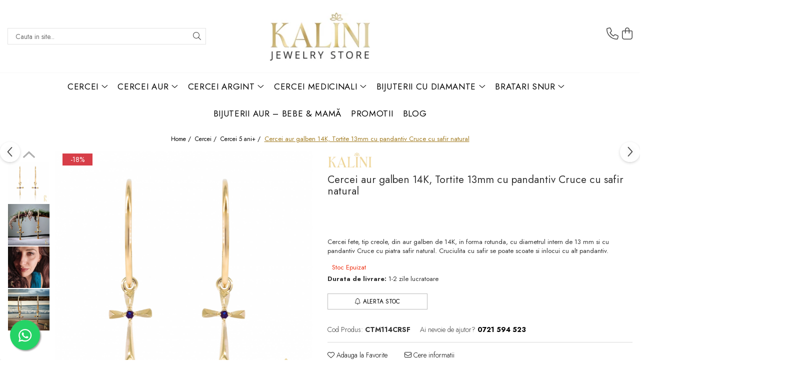

--- FILE ---
content_type: text/html; charset=UTF-8
request_url: https://www.kalini.ro/cercei-aur-copii-5-ani/cercei-aur-galben-14k-tortite-13mm-cu-pandantiv-cruce-cu-safir-natural.html
body_size: 36523
content:
<!DOCTYPE html>

<html lang="ro-ro">

	<head>
		<meta charset="UTF-8">

		<script src="https://gomagcdn.ro/themes/fashion/js/lazysizes.min.js?v=10141333-4.242" async=""></script>

		<script>
			function g_js(callbk){typeof callbk === 'function' ? window.addEventListener("DOMContentLoaded", callbk, false) : false;}
		</script>

					<link rel="icon" sizes="48x48" href="https://gomagcdn.ro/domains2/kalini.ro/files/favicon/favicon8462.png">
			<link rel="apple-touch-icon" sizes="180x180" href="https://gomagcdn.ro/domains2/kalini.ro/files/favicon/favicon8462.png">
		
		<style>
			/*body.loading{overflow:hidden;}
			body.loading #wrapper{opacity: 0;visibility: hidden;}
			body #wrapper{opacity: 1;visibility: visible;transition:all .1s ease-out;}*/

			.main-header .main-menu{min-height:43px;}
			.-g-hide{visibility:hidden;opacity:0;}

					</style>
					<link rel="preconnect" href="https://fonts.googleapis.com" >
					<link rel="preconnect" href="https://fonts.gstatic.com" crossorigin>
		
		<link rel="preconnect" href="https://gomagcdn.ro"><link rel="dns-prefetch" href="https://fonts.googleapis.com" /><link rel="dns-prefetch" href="https://fonts.gstatic.com" /><link rel="dns-prefetch" href="https://connect.facebook.net" /><link rel="dns-prefetch" href="https://www.facebook.com" /><link rel="dns-prefetch" href="https://www.googletagmanager.com" />

					<link rel="preload" as="image" href="https://gomagcdn.ro/domains2/kalini.ro/files/product/large/cercei-aur-galben-14k-tortite-13mm-cu-pandantiv-cruce-cu-safir-natural-203318.png"   >
					<link rel="preload" as="style" href="https://fonts.googleapis.com/css2?family=Jost:ital,wght@0,300;0,400;0,500;0,600;0,700;1,300;1,400&display=swap" fetchpriority="high" onload="this.onload=null;this.rel='stylesheet'" crossorigin>
		
		<link rel="preload" href="https://gomagcdn.ro/themes/fashion/js/plugins.js?v=10141333-4.242" as="script">

		
					<link rel="preload" href="https://www.kalini.ro/theme/default.js?v=41747124427" as="script">
				
		<link rel="preload" href="https://gomagcdn.ro/themes/fashion/js/dev.js?v=10141333-4.242" as="script">

					<noscript>
				<link rel="stylesheet" href="https://fonts.googleapis.com/css2?family=Jost:ital,wght@0,300;0,400;0,500;0,600;0,700;1,300;1,400&display=swap">
			</noscript>
		
					<link rel="stylesheet" href="https://gomagcdn.ro/themes/fashion/css/main-min-v2.css?v=10141333-4.242-1" data-values='{"blockScripts": "1"}'>
		
					<link rel="stylesheet" href="https://www.kalini.ro/theme/default.css?v=41747124427">
		
						<link rel="stylesheet" href="https://gomagcdn.ro/themes/fashion/css/dev-style.css?v=10141333-4.242-1">
		
		
		
		<link rel="alternate" hreflang="x-default" href="https://www.kalini.ro/cercei/cercei-aur-galben-14k-tortite-13mm-cu-pandantiv-cruce-cu-safir-natural.html">
									<!-- Google Tag Manager -->
<script>(function(w,d,s,l,i){w[l]=w[l]||[];w[l].push({'gtm.start':
new Date().getTime(),event:'gtm.js'});var f=d.getElementsByTagName(s)[0],
j=d.createElement(s),dl=l!='dataLayer'?'&l='+l:'';j.async=true;j.src=
'https://www.googletagmanager.com/gtm.js?id='+i+dl;f.parentNode.insertBefore(j,f);
})(window,document,'script','dataLayer','GTM-MZDHZKCC');</script>
<!-- End Google Tag Manager -->					
		<meta name="expires" content="never">
		<meta name="revisit-after" content="1 days">
					<meta name="author" content="Gomag">
				<title>Comanda cercei aur galben 14K tip creole, Tortite Cruciulita cu safir, pentru a oferi un cadou special!</title>


					<meta name="robots" content="index,follow" />
						
		<meta name="description" content="Comanda cercei copii, cercei fetite, cercei bebe, cercei nou-nascut, cercei dama, cercei adolescente si cercei cu protectie din aur galben 14K, tortite tip creole, tortite cu SAFIR, tortite cu cruciulita sau cu cruce, bijuterii cruce, pentru a oferi un cadou special pentru nastere, botez, pentru  ziua  femeii  sau pentru ziua copilului din magazinul de bijuterii aur copii Kalini. Potriviti si pentru piercing.Transport national gratuit, retur gratuit si ambalaj premium inclus.">
		<meta class="viewport" name="viewport" content="width=device-width, initial-scale=1.0, user-scalable=no">
							<meta property="og:description" content="Cercei fete, tip creole, din aur galben de 14K, in forma rotunda, cu diametrul intern de 13 mm si cu pandantiv Cruce cu piatra safir natural. Cruciulita cu safir se poate scoate si inlocui cu alt pandantiv."/>
							<meta property="og:image" content="https://gomagcdn.ro/domains2/kalini.ro/files/product/large/cercei-aur-galben-14k-tortite-13mm-cu-pandantiv-cruce-cu-safir-natural-203318.png"/>
															<link rel="canonical" href="https://www.kalini.ro/cercei/cercei-aur-galben-14k-tortite-13mm-cu-pandantiv-cruce-cu-safir-natural.html" />
			<meta property="og:url" content="https://www.kalini.ro/cercei/cercei-aur-galben-14k-tortite-13mm-cu-pandantiv-cruce-cu-safir-natural.html"/>
						
		<meta name="distribution" content="Global">
		<meta name="owner" content="www.kalini.ro">
		<meta name="publisher" content="www.kalini.ro">
		<meta name="rating" content="General">
		<meta name="copyright" content="Copyright www.kalini.ro 2026. All rights reserved">
		<link rel="search" href="https://www.kalini.ro/opensearch.ro.xml" type="application/opensearchdescription+xml" title="Cautare"/>

		
							<script src="https://gomagcdn.ro/themes/fashion/js/jquery-2.1.4.min.js"></script>
			<script defer src="https://gomagcdn.ro/themes/fashion/js/jquery.autocomplete.js?v=20181023"></script>
			<script src="https://gomagcdn.ro/themes/fashion/js/gomag.config.js?v=10141333-4.242"></script>
			<script src="https://gomagcdn.ro/themes/fashion/js/gomag.js?v=10141333-4.242"></script>
		
													<script>
$.Gomag.bind('User/Data/AffiliateMarketing/HideTrafiLeak', function(event, data){

    $('.whatsappfloat').remove();
});
</script><script>
	var items = [];

	items.push(
		{
			id		:'CTM114CRSF',
			name	:'Cercei aur galben 14K, Tortite 13mm cu pandantiv Cruce cu safir natural',
			brand	:'KALINI',
			category:'Cercei  5 ani+',
			price	:399.0000,
			google_business_vertical: 'retail'
		}
	);

	gtag('event', 'view_item', {
		items: [items],
		currency: "Lei",
		value: "399.0000",
		send_to: ''
	});
	</script><script>	
	$(document).ready(function(){
		
		$(document).on('click', $GomagConfig.cartSummaryItemRemoveButton, function() {
			var productId = $(this).attr("data-product");
			var productSku = $(this).attr("data-productsku");
			var productPrice = $(this).attr("data-productprice");
			var productQty = $(this).attr("data-qty");
			
			gtag('event', 'remove_from_cart', {
					send_to	: '',
					value	: parseFloat(productQty) * parseFloat(productPrice),
					items:[{
						id		: productSku,
						quantity: productQty,
						price	: productPrice		 
				}]
			})
			
		})
	
		$(document).on('click', $GomagConfig.checkoutItemRemoveButton, function() {
			
			var itemKey = $(this).attr('id').replace('__checkoutItemRemove','');
			var productId = $(this).data("product");
			var productSku = $(this).attr("productsku");
			var productPrice = $(this).attr("productprice");
			var productQty = $('#quantityToAdd_'+itemKey).val();
			
			gtag('event', 'remove_from_cart', {
				send_to	: '',
				value	: parseFloat(productQty) * parseFloat(productPrice),
				items	:[{
					id		: productSku,
					quantity: productQty,
					price	: productPrice
				}]
			})
			
		})
	});		
	
</script>
<!-- Global site tag (gtag.js) - Google Analytics -->
<script async src="https://www.googletagmanager.com/gtag/js?id=G-05G5DZER2M"></script>
	<script>
 window.dataLayer = window.dataLayer || [];
  function gtag(){dataLayer.push(arguments);}
    var cookieValue = '';
  var name = 'g_c_consent' + "=";
  var decodedCookie = decodeURIComponent(document.cookie);
  var ca = decodedCookie.split(';');
  for(var i = 0; i <ca.length; i++) {
	var c = ca[i];
	while (c.charAt(0) == ' ') {
	  c = c.substring(1);
	}
	if (c.indexOf(name) == 0) {
	  cookieValue = c.substring(name.length, c.length);
	}
  }



if(cookieValue == ''){
	gtag('consent', 'default', {
	  'ad_storage': 'granted',
	  'ad_user_data': 'granted',
	  'ad_personalization': 'granted',
	  'analytics_storage': 'granted',
	  'personalization_storage': 'granted',
	  'functionality_storage': 'granted',
	  'security_storage': 'granted'
	});
	} else if(cookieValue != '-1'){


			gtag('consent', 'default', {
			'ad_storage': 'granted',
			'ad_user_data': 'granted',
			'ad_personalization': 'granted',
			'analytics_storage': 'granted',
			'personalization_storage': 'granted',
			'functionality_storage': 'granted',
			'security_storage': 'granted'
		});
	} else {
	 gtag('consent', 'default', {
		  'ad_storage': 'denied',
		  'ad_user_data': 'denied',
		  'ad_personalization': 'denied',
		  'analytics_storage': 'denied',
			'personalization_storage': 'denied',
			'functionality_storage': 'denied',
			'security_storage': 'denied'
		});

		 }
</script>
<script>

	
  gtag('js', new Date());

 
$.Gomag.bind('Cookie/Policy/Consent/Denied', function(){
	gtag('consent', 'update', {
		  'ad_storage': 'denied',
		  'ad_user_data': 'denied',
		  'ad_personalization': 'denied',
		  'analytics_storage': 'denied',
			'personalization_storage': 'denied',
			'functionality_storage': 'denied',
			'security_storage': 'denied'
		});
		})
$.Gomag.bind('Cookie/Policy/Consent/Granted', function(){
	gtag('consent', 'update', {
		  'ad_storage': 'granted',
		  'ad_user_data': 'granted',
		  'ad_personalization': 'granted',
		  'analytics_storage': 'granted',
			'personalization_storage': 'granted',
			'functionality_storage': 'granted',
			'security_storage': 'granted'
		});
		})
  gtag('config', 'G-05G5DZER2M', {allow_enhanced_conversions: true });
</script>
<script>
	function gaBuildProductVariant(product)
	{
		let _return = '';
		if(product.version != undefined)
		{
			$.each(product.version, function(i, a){
				_return += (_return == '' ? '' : ', ')+a.value;
			})
		}
		return _return;
	}

</script>
<script>
	$.Gomag.bind('Product/Add/To/Cart/After/Listing', function gaProductAddToCartLV4(event, data) {
		if(data.product !== undefined) {
			var gaProduct = false;
			if(typeof(gaProducts) != 'undefined' && gaProducts[data.product.id] != undefined)
			{
				gaProduct = gaProducts[data.product.id];

			}

			if(gaProduct == false)
			{
				gaProduct = {};
				gaProduct.item_id = data.product.id;
				gaProduct.currency = data.product.currency ? (String(data.product.currency).toLowerCase() == 'lei' ? 'RON' : data.product.currency) : 'RON';
				gaProduct.item_name =  data.product.name ;
				gaProduct.item_variant= gaBuildProductVariant(data.product);
				gaProduct.item_brand = data.product.brand;
				gaProduct.item_category = data.product.category;

			}

			gaProduct.price = parseFloat(data.product.price).toFixed(2);
			gaProduct.quantity = data.product.productQuantity;
			gtag("event", "add_to_cart", {
				currency: gaProduct.currency,
				value: parseFloat(gaProduct.price) * parseFloat(gaProduct.quantity),
				items: [
					gaProduct
				]
			});

		}
	})
	$.Gomag.bind('Product/Add/To/Cart/After/Details', function gaProductAddToCartDV4(event, data){

		if(data.product !== undefined){

			var gaProduct = false;
			if(
				typeof(gaProducts) != 'undefined'
				&&
				gaProducts[data.product.id] != undefined
			)
			{
				var gaProduct = gaProducts[data.product.id];
			}

			if(gaProduct == false)
			{
				gaProduct = {};
				gaProduct.item_id = data.product.id;
				gaProduct.currency = data.product.currency ? (String(data.product.currency).toLowerCase() == 'lei' ? 'RON' : data.product.currency) : 'RON';
				gaProduct.item_name =  data.product.name ;
				gaProduct.item_variant= gaBuildProductVariant(data.product);
				gaProduct.item_brand = data.product.brand;
				gaProduct.item_category = data.product.category;

			}

			gaProduct.price = parseFloat(data.product.price).toFixed(2);
			gaProduct.quantity = data.product.productQuantity;


			gtag("event", "add_to_cart", {
			  currency: gaProduct.currency,
			  value: parseFloat(gaProduct.price) * parseFloat(gaProduct.quantity),
			  items: [
				gaProduct
			  ]
			});
        }

	})
	 $.Gomag.bind('Product/Remove/From/Cart', function gaProductRemovedFromCartV4(event, data){
		var envData = $.Gomag.getEnvData();
		var products = envData.products;

		if(data.data.product !== undefined && products[data.data.product] !== undefined){


			var dataProduct = products[data.data.product];


			gaProduct = {};
			gaProduct.item_id = dataProduct.id;

			gaProduct.item_name =   dataProduct.name ;
			gaProduct.currency = dataProduct.currency ? (String(dataProduct.currency).toLowerCase() == 'lei' ? 'RON' : dataProduct.currency) : 'RON';
			gaProduct.item_category = dataProduct.category;
			gaProduct.item_brand = dataProduct.brand;
			gaProduct.price = parseFloat(dataProduct.price).toFixed(2);
			gaProduct.quantity = data.data.quantity;
			gaProduct.item_variant= gaBuildProductVariant(dataProduct);
			gtag("event", "remove_from_cart", {
			  currency: gaProduct.currency,
			  value: parseFloat(gaProduct.price) * parseFloat(gaProduct.quantity),
			  items: [
				gaProduct
			  ]
			});
        }

	});

	 $.Gomag.bind('Cart/Quantity/Update', function gaCartQuantityUpdateV4(event, data){
		var envData = $.Gomag.getEnvData();
		var products = envData.products;
		if(!data.data.finalQuantity || !data.data.initialQuantity)
		{
			return false;
		}
		var dataProduct = products[data.data.product];
		if(dataProduct == undefined)
		{
			return false;
		}

		gaProduct = {};
		gaProduct.item_id = dataProduct.id;
		gaProduct.currency = dataProduct.currency ? (String(dataProduct.currency).toLowerCase() == 'lei' ? 'RON' : dataProduct.currency) : 'RON';
		gaProduct.item_name =  dataProduct.name ;

		gaProduct.item_category = dataProduct.category;
		gaProduct.item_brand = dataProduct.brand;
		gaProduct.price = parseFloat(dataProduct.price).toFixed(2);
		gaProduct.item_variant= gaBuildProductVariant(dataProduct);
		if(parseFloat(data.data.initialQuantity) < parseFloat(data.data.finalQuantity))
		{
			var quantity = parseFloat(data.data.finalQuantity) - parseFloat(data.data.initialQuantity);
			gaProduct.quantity = quantity;

			gtag("event", "add_to_cart", {
			  currency: gaProduct.currency,
			  value: parseFloat(gaProduct.price) * parseFloat(gaProduct.quantity),
			  items: [
				gaProduct
			  ]
			});
		}
		else if(parseFloat(data.data.initialQuantity) > parseFloat(data.data.finalQuantity))
		{
			var quantity = parseFloat(data.data.initialQuantity) - parseFloat(data.data.finalQuantity);
			gaProduct.quantity = quantity;
			gtag("event", "remove_from_cart", {
			  currency: gaProduct.currency,
			  value: parseFloat(gaProduct.price) * parseFloat(gaProduct.quantity),
			  items: [
				gaProduct
			  ]
			});
		}

	});

</script>
<script>
        (function(d, s, i) {
            var f = d.getElementsByTagName(s)[0], j = d.createElement(s);
            j.async = true;
            j.src = "https://t.themarketer.com/t/j/" + i;
            f.parentNode.insertBefore(j, f);
        })(document, "script", "YQ9LBZDZ");
    </script><!-- Google Tag Manager -->
    <script>(function(w,d,s,l,i){w[l]=w[l]||[];w[l].push({'gtm.start':
    new Date().getTime(),event:'gtm.js'});var f=d.getElementsByTagName(s)[0],
    j=d.createElement(s),dl=l!='dataLayer'?'&l='+l:'';j.async=true;j.src=
    'https://www.googletagmanager.com/gtm.js?id='+i+dl;f.parentNode.insertBefore(j,f);
    })(window,document,'script','dataLayer','GTM-MZDHZKCC');</script>
    <!-- End Google Tag Manager --><script>
window.dataLayer = window.dataLayer || [];
window.gtag = window.gtag || function(){dataLayer.push(arguments);}
</script><script>
function gmsc(name, value)
{
	if(value != undefined && value)
	{
		var expires = new Date();
		expires.setTime(expires.getTime() + parseInt(3600*24*1000*90));
		document.cookie = encodeURIComponent(name) + "=" + encodeURIComponent(value) + '; expires='+ expires.toUTCString() + "; path=/";
	}
}
let gmqs = window.location.search;
let gmup = new URLSearchParams(gmqs);
gmsc('g_sc', gmup.get('shop_campaign'));
gmsc('shop_utm_campaign', gmup.get('utm_campaign'));
gmsc('shop_utm_medium', gmup.get('utm_medium'));
gmsc('shop_utm_source', gmup.get('utm_source'));
</script><!-- Facebook Pixel Code -->
				<script>
				!function(f,b,e,v,n,t,s){if(f.fbq)return;n=f.fbq=function(){n.callMethod?
				n.callMethod.apply(n,arguments):n.queue.push(arguments)};if(!f._fbq)f._fbq=n;
				n.push=n;n.loaded=!0;n.version="2.0";n.queue=[];t=b.createElement(e);t.async=!0;
				t.src=v;s=b.getElementsByTagName(e)[0];s.parentNode.insertBefore(t,s)}(window,
				document,"script","//connect.facebook.net/en_US/fbevents.js");

				fbq("init", "930795014554963");
				fbq("track", "PageView");</script>
				<!-- End Facebook Pixel Code -->
				<script>
				$.Gomag.bind('User/Ajax/Data/Loaded', function(event, data){
					if(data != undefined && data.data != undefined)
					{
						var eventData = data.data;
						if(eventData.facebookUserData != undefined)
						{
							$('body').append(eventData.facebookUserData);
						}
					}
				})
				</script>
				<meta name="facebook-domain-verification" content="kzwuwgngjfb2qtj9bwrzj3ot36d7s4" /><script>
	$.Gomag.bind('Product/Add/To/Cart/After/Listing', function(event, data){
		if(data.product !== undefined){
			gtag('event', 'add_to_cart', {
				send_to	: '',
				value	: parseFloat(data.product.productQuantity) * parseFloat(data.product.price),
				items	:[{
					id		: data.product.sku,
					name	: data.product.name,
					brand	: data.product.brand,
					category: data.product.category,
					quantity: data.product.productQuantity,
					price	: data.product.price
				 
			}]
		   })
        }
	})
	$.Gomag.bind('Product/Add/To/Cart/After/Details', function(event, data){
		
		if(data.product !== undefined){
			gtag('event', 'add_to_cart', {
				send_to: '',
				value: parseFloat(data.product.productQuantity) * parseFloat(data.product.price),
				items: [{
					id: data.product.sku,
					name		: data.product.name,
					brand		: data.product.brand,
					category	: data.product.category,
					quantity	: data.product.productQuantity,
					price		: data.product.price
				}]	
			})
		}
	})
   
</script>					
		
	</head>

	<body class="" style="">

		<script >
			function _addCss(url, attribute, value, loaded){
				var _s = document.createElement('link');
				_s.rel = 'stylesheet';
				_s.href = url;
				_s.type = 'text/css';
				if(attribute)
				{
					_s.setAttribute(attribute, value)
				}
				if(loaded){
					_s.onload = function(){
						var dom = document.getElementsByTagName('body')[0];
						//dom.classList.remove('loading');
					}
				}
				var _st = document.getElementsByTagName('link')[0];
				_st.parentNode.insertBefore(_s, _st);
			}
			//_addCss('https://fonts.googleapis.com/css2?family=Open+Sans:ital,wght@0,300;0,400;0,600;0,700;1,300;1,400&display=swap');
			_addCss('https://gomagcdn.ro/themes/_fonts/Open-Sans.css');

		</script>
		<script>
				/*setTimeout(
				  function()
				  {
				   document.getElementsByTagName('body')[0].classList.remove('loading');
				  }, 1000);*/
		</script>
							
					<div id="fb-root"></div>
						<script >
			window.fbAsyncInit = function() {
			FB.init({
			appId : '380859993987583',
			autoLogAppEvents : true,
			xfbml : true,
			version : 'v12.0'
			});
			};
			</script>
			<script async defer crossorigin="anonymous" src="https://connect.facebook.net/ro_RO/sdk.js"></script>
					
		<div id="wrapper">
			<!-- BLOCK:64eeafe8356b833a1f1531176b9a8677 start -->
<div id="_cartSummary" class="hide"></div>

<script >
	$(document).ready(function() {

		$(document).on('keypress', '.-g-input-loader', function(){
			$(this).addClass('-g-input-loading');
		})

		$.Gomag.bind('Product/Add/To/Cart/After', function(eventResponse, properties)
		{
									var data = JSON.parse(properties.data);
			$('.q-cart').html(data.quantity);
			if(parseFloat(data.quantity) > 0)
			{
				$('.q-cart').removeClass('hide');
			}
			else
			{
				$('.q-cart').addClass('hide');
			}
			$('.cartPrice').html(data.subtotal + ' ' + data.currency);
			$('.cartProductCount').html(data.quantity);


		})
		$('#_cartSummary').on('updateCart', function(event, cart) {
			var t = $(this);

			$.get('https://www.kalini.ro/cart-update', {
				cart: cart
			}, function(data) {

				$('.q-cart').html(data.quantity);
				if(parseFloat(data.quantity) > 0)
				{
					$('.q-cart').removeClass('hide');
				}
				else
				{
					$('.q-cart').addClass('hide');
				}
				$('.cartPrice').html(data.subtotal + ' ' + data.currency);
				$('.cartProductCount').html(data.quantity);
			}, 'json');
			window.ga = window.ga || function() {
				(ga.q = ga.q || []).push(arguments)
			};
			ga('send', 'event', 'Buton', 'Click', 'Adauga_Cos');
		});

		if(window.gtag_report_conversion) {
			$(document).on("click", 'li.phone-m', function() {
				var phoneNo = $('li.phone-m').children( "a").attr('href');
				gtag_report_conversion(phoneNo);
			});

		}

	});
</script>



<header class="main-header container-bg clearfix" data-block="headerBlock">
	<div class="discount-tape container-h full -g-hide" id="_gomagHellobar"></div>

		
	<div class="top-head-bg container-h full">

		<div class="top-head container-h">
			<div class="row">
				<div class="col-md-3 col-sm-3 col-xs-5 logo-h">
					
	<a href="https://www.kalini.ro" id="logo" data-pageId="2">
		<img src="https://gomagcdn.ro/domains2/kalini.ro/files/company/kalini-logo-cu-auriu-rgb-33913255438636.jpg" fetchpriority="high" class="img-responsive" alt="Kalini Bijuterii" title="Kalini Bijuterii" width="200" height="50" style="width:auto;">
	</a>
				</div>
				<div class="col-md-4 col-sm-4 col-xs-7 main search-form-box">
					
<form name="search-form" class="search-form" action="https://www.kalini.ro/produse" id="_searchFormMainHeader">

	<input id="_autocompleteSearchMainHeader" name="c" class="input-placeholder -g-input-loader" type="text" placeholder="Cauta in site..." aria-label="Search"  value="">
	<button id="_doSearch" class="search-button" aria-hidden="true">
		<i class="fa fa-search" aria-hidden="true"></i>
	</button>

				<script >
			$(document).ready(function() {

				$('#_autocompleteSearchMainHeader').autocomplete({
					serviceUrl: 'https://www.kalini.ro/autocomplete',
					minChars: 2,
					deferRequestBy: 700,
					appendTo: '#_searchFormMainHeader',
					width: parseInt($('#_doSearch').offset().left) - parseInt($('#_autocompleteSearchMainHeader').offset().left),
					formatResult: function(suggestion, currentValue) {
						return suggestion.value;
					},
					onSelect: function(suggestion) {
						$(this).val(suggestion.data);
					},
					onSearchComplete: function(suggestion) {
						$(this).removeClass('-g-input-loading');
					}
				});
				$(document).on('click', '#_doSearch', function(e){
					e.preventDefault();
					if($('#_autocompleteSearchMainHeader').val() != '')
					{
						$('#_searchFormMainHeader').submit();
					}
				})
			});
		</script>
	

</form>
				</div>
				<div class="col-md-5 col-sm-5 acount-section">
					
<ul>
	<li class="search-m hide">
		<a href="#" class="-g-no-url" aria-label="Cauta in site..." data-pageId="">
			<i class="fa fa-search search-open" aria-hidden="true"></i>
			<i style="display:none" class="fa fa-times search-close" aria-hidden="true"></i>
		</a>
	</li>
	<li class="-g-user-icon -g-user-icon-empty">
			
	</li>
	
				<li class="contact-header">
			<a href="tel:0721 594 523" aria-label="Contacteaza-ne" data-pageId="3">
				<i class="fa fa-phone" aria-hidden="true"></i>
								<span>0721 594 523</span>
			</a>
		</li>
			<li class="wishlist-header hide">
		<a href="https://www.kalini.ro/wishlist" aria-label="Wishlist" data-pageId="28">
			<span class="-g-wishlist-product-count -g-hide"></span>
			<i class="fa fa-heart-o" aria-hidden="true"></i>
			<span class="">Favorite</span>
		</a>
	</li>
	<li class="cart-header-btn cart">
		<a class="cart-drop _showCartHeader" href="https://www.kalini.ro/cos-de-cumparaturi" aria-label="Cos de cumparaturi">
			<span class="q-cart hide">0</span>
			<i class="fa fa-shopping-bag" aria-hidden="true"></i>
			<span class="count cartPrice">0,00
				
			</span>
		</a>
					<div class="cart-dd  _cartShow cart-closed"></div>
			</li>

	</ul>

	<script>
		$(document).ready(function() {
			//Cart
							$('.cart').mouseenter(function() {
					$.Gomag.showCartSummary('div._cartShow');
				}).mouseleave(function() {
					$.Gomag.hideCartSummary('div._cartShow');
					$('div._cartShow').removeClass('cart-open');
				});
						$(document).on('click', '.dropdown-toggle', function() {
				window.location = $(this).attr('href');
			})
		})
	</script>

				</div>
			</div>
		</div>
	</div>


<div id="navigation">
	<nav id="main-menu" class="main-menu container-h full clearfix">
		<a href="#" class="menu-trg -g-no-url" title="Produse">
			<span>&nbsp;</span>
		</a>
		
<div class="container-h nav-menu-hh clearfix">

	<!-- BASE MENU -->
	<ul class="
			nav-menu base-menu container-h
			
			
		">

		

			
		<li class="menu-drop __GomagMM ">
							<a
					href="https://www.kalini.ro/cercei"
					class="  "
					rel="  "
					
					title="Cercei"
					data-Gomag=''
					data-block-name="mainMenuD0"
					data-pageId= "80"
					data-block="mainMenuD">
											<span class="list">Cercei</span>
						<i class="fa fa-angle-down"></i>
				</a>

									<div class="menu-dd">
										<ul class="drop-list clearfix w100">
																																						<li class="fl">
										<div class="col">
											<p class="title">
												<a
												href="https://www.kalini.ro/cercei-bebelusi"
												class="title    "
												rel="  "
												
												title="Cercei  bebelusi"
												data-Gomag=''
												data-block-name="mainMenuD1"
												data-block="mainMenuD"
												data-pageId= "80"
												>
																										Cercei  bebelusi
												</a>
											</p>
																						
										</div>
									</li>
																																<li class="fl">
										<div class="col">
											<p class="title">
												<a
												href="https://www.kalini.ro/cercei-aur-copii-1-an"
												class="title    "
												rel="  "
												
												title="Cercei fetite 1 an+"
												data-Gomag=''
												data-block-name="mainMenuD1"
												data-block="mainMenuD"
												data-pageId= "80"
												>
																										Cercei fetite 1 an+
												</a>
											</p>
																						
										</div>
									</li>
																																<li class="fl">
										<div class="col">
											<p class="title">
												<a
												href="https://www.kalini.ro/cercei-aur-copii-5-ani"
												class="title    "
												rel="  "
												
												title="Cercei  5 ani+"
												data-Gomag=''
												data-block-name="mainMenuD1"
												data-block="mainMenuD"
												data-pageId= "80"
												>
																										Cercei  5 ani+
												</a>
											</p>
																						
										</div>
									</li>
																																<li class="fl">
										<div class="col">
											<p class="title">
												<a
												href="https://www.kalini.ro/cercei-aur-adulti"
												class="title    "
												rel="  "
												
												title="Cercei adolescente si doamne"
												data-Gomag=''
												data-block-name="mainMenuD1"
												data-block="mainMenuD"
												data-pageId= "80"
												>
																										Cercei adolescente si doamne
												</a>
											</p>
																						
										</div>
									</li>
																																<li class="fl">
										<div class="col">
											<p class="title">
												<a
												href="https://www.kalini.ro/cercei-aur-pentru-piercing"
												class="title    "
												rel="  "
												
												title="Cercei  piercing"
												data-Gomag=''
												data-block-name="mainMenuD1"
												data-block="mainMenuD"
												data-pageId= "80"
												>
																										Cercei  piercing
												</a>
											</p>
																						
										</div>
									</li>
																													</ul>
																	</div>
									
		</li>
		
		<li class="menu-drop __GomagMM ">
							<a
					href="https://www.kalini.ro/cercei-aur"
					class="  "
					rel="  "
					
					title="Cercei  Aur"
					data-Gomag=''
					data-block-name="mainMenuD0"
					data-pageId= "80"
					data-block="mainMenuD">
											<span class="list">Cercei  Aur</span>
						<i class="fa fa-angle-down"></i>
				</a>

									<div class="menu-dd">
										<ul class="drop-list clearfix w100">
																																						<li class="fl">
										<div class="col">
											<p class="title">
												<a
												href="https://www.kalini.ro/cercei-din-aur-cu-protectie"
												class="title    "
												rel="  "
												
												title="Cercei din aur cu protectie"
												data-Gomag=''
												data-block-name="mainMenuD1"
												data-block="mainMenuD"
												data-pageId= "80"
												>
																										Cercei din aur cu protectie
												</a>
											</p>
																						
										</div>
									</li>
																																<li class="fl">
										<div class="col">
											<p class="title">
												<a
												href="https://www.kalini.ro/cercei-din-aur-cu-tortita"
												class="title    "
												rel="  "
												
												title="Cercei din aur cu tortita"
												data-Gomag=''
												data-block-name="mainMenuD1"
												data-block="mainMenuD"
												data-pageId= "80"
												>
																										Cercei din aur cu tortita
												</a>
											</p>
																						
										</div>
									</li>
																																<li class="fl">
										<div class="col">
											<p class="title">
												<a
												href="https://www.kalini.ro/cercei-aur-alb"
												class="title    "
												rel="  "
												
												title="Cercei aur alb"
												data-Gomag=''
												data-block-name="mainMenuD1"
												data-block="mainMenuD"
												data-pageId= "80"
												>
																										Cercei aur alb
												</a>
											</p>
																						
										</div>
									</li>
																																<li class="fl">
										<div class="col">
											<p class="title">
												<a
												href="https://www.kalini.ro/cercei-din-aur-cu-pietre-pretioase"
												class="title    "
												rel="  "
												
												title="Cercei din aur cu pietre pretioase"
												data-Gomag=''
												data-block-name="mainMenuD1"
												data-block="mainMenuD"
												data-pageId= "80"
												>
																										Cercei din aur cu pietre pretioase
												</a>
											</p>
																						
										</div>
									</li>
																																<li class="fl">
										<div class="col">
											<p class="title">
												<a
												href="https://www.kalini.ro/cercei-aur-galben"
												class="title    "
												rel="  "
												
												title="Cercei aur galben"
												data-Gomag=''
												data-block-name="mainMenuD1"
												data-block="mainMenuD"
												data-pageId= "80"
												>
																										Cercei aur galben
												</a>
											</p>
																						
										</div>
									</li>
																																<li class="fl">
										<div class="col">
											<p class="title">
												<a
												href="https://www.kalini.ro/cercei-aur-18k"
												class="title    "
												rel="  "
												
												title="Cercei aur 18K"
												data-Gomag=''
												data-block-name="mainMenuD1"
												data-block="mainMenuD"
												data-pageId= "80"
												>
																										Cercei aur 18K
												</a>
											</p>
																						
										</div>
									</li>
																																<li class="fl">
										<div class="col">
											<p class="title">
												<a
												href="https://www.kalini.ro/cercei-aur-14k"
												class="title    "
												rel="  "
												
												title="Cercei aur 14k"
												data-Gomag=''
												data-block-name="mainMenuD1"
												data-block="mainMenuD"
												data-pageId= "80"
												>
																										Cercei aur 14k
												</a>
											</p>
																						
										</div>
									</li>
																																<li class="fl">
										<div class="col">
											<p class="title">
												<a
												href="https://www.kalini.ro/cercei-aur-9k"
												class="title    "
												rel="  "
												
												title="Cercei aur 9K"
												data-Gomag=''
												data-block-name="mainMenuD1"
												data-block="mainMenuD"
												data-pageId= "80"
												>
																										Cercei aur 9K
												</a>
											</p>
																						
										</div>
									</li>
																													</ul>
																	</div>
									
		</li>
		
		<li class="menu-drop __GomagMM ">
							<a
					href="https://www.kalini.ro/cercei-argint"
					class="  "
					rel="  "
					
					title="Cercei Argint"
					data-Gomag=''
					data-block-name="mainMenuD0"
					data-pageId= "80"
					data-block="mainMenuD">
											<span class="list">Cercei Argint</span>
						<i class="fa fa-angle-down"></i>
				</a>

									<div class="menu-dd">
										<ul class="drop-list clearfix w100">
																																						<li class="fl">
										<div class="col">
											<p class="title">
												<a
												href="https://www.kalini.ro/cercei-argint-cu-protectie"
												class="title    "
												rel="  "
												
												title="Cercei argint cu protectie"
												data-Gomag=''
												data-block-name="mainMenuD1"
												data-block="mainMenuD"
												data-pageId= "80"
												>
																										Cercei argint cu protectie
												</a>
											</p>
																						
										</div>
									</li>
																																<li class="fl">
										<div class="col">
											<p class="title">
												<a
												href="https://www.kalini.ro/cercei-argint-cu-fluturas"
												class="title    "
												rel="  "
												
												title="Cercei argint cu surub"
												data-Gomag=''
												data-block-name="mainMenuD1"
												data-block="mainMenuD"
												data-pageId= "80"
												>
																										Cercei argint cu surub
												</a>
											</p>
																						
										</div>
									</li>
																																<li class="fl">
										<div class="col">
											<p class="title">
												<a
												href="https://www.kalini.ro/cercei-argint-lungi-tortita"
												class="title    "
												rel="  "
												
												title="Cercei argint lungi / tortita"
												data-Gomag=''
												data-block-name="mainMenuD1"
												data-block="mainMenuD"
												data-pageId= "80"
												>
																										Cercei argint lungi / tortita
												</a>
											</p>
																						
										</div>
									</li>
																													</ul>
																	</div>
									
		</li>
		
		<li class="menu-drop __GomagMM ">
							<a
					href="https://www.kalini.ro/cercei-din-otel-inoxidabil-hipoalergenici"
					class="  "
					rel="  "
					
					title="Cercei  medicinali"
					data-Gomag=''
					data-block-name="mainMenuD0"
					data-pageId= "80"
					data-block="mainMenuD">
											<span class="list">Cercei  medicinali</span>
						<i class="fa fa-angle-down"></i>
				</a>

									<div class="menu-dd">
										<ul class="drop-list clearfix w100">
																																						<li class="fl">
										<div class="col">
											<p class="title">
												<a
												href="https://www.kalini.ro/kituri-pentru-gauri-de-urechi"
												class="title    "
												rel="  "
												
												title="Kituri pentru gauri de urechi"
												data-Gomag=''
												data-block-name="mainMenuD1"
												data-block="mainMenuD"
												data-pageId= "80"
												>
																										Kituri pentru gauri de urechi
												</a>
											</p>
																						
										</div>
									</li>
																													</ul>
																	</div>
									
		</li>
		
		<li class="menu-drop __GomagMM ">
							<a
					href="https://www.kalini.ro/bijuterii-cu-diamante"
					class="  "
					rel="  "
					
					title="Bijuterii cu diamante"
					data-Gomag=''
					data-block-name="mainMenuD0"
					data-pageId= "80"
					data-block="mainMenuD">
											<span class="list">Bijuterii cu diamante</span>
						<i class="fa fa-angle-down"></i>
				</a>

									<div class="menu-dd">
										<ul class="drop-list clearfix w100">
																																						<li class="fl">
										<div class="col">
											<p class="title">
												<a
												href="https://www.kalini.ro/cercei-cu-tortita"
												class="title    "
												rel="  "
												
												title="Cercei cu tortita"
												data-Gomag=''
												data-block-name="mainMenuD1"
												data-block="mainMenuD"
												data-pageId= "80"
												>
																										Cercei cu tortita
												</a>
											</p>
																						
										</div>
									</li>
																																<li class="fl">
										<div class="col">
											<p class="title">
												<a
												href="https://www.kalini.ro/cercei-cu-protectie"
												class="title    "
												rel="  "
												
												title="Cercei cu protectie"
												data-Gomag=''
												data-block-name="mainMenuD1"
												data-block="mainMenuD"
												data-pageId= "80"
												>
																										Cercei cu protectie
												</a>
											</p>
																						
										</div>
									</li>
																																<li class="fl">
										<div class="col">
											<p class="title">
												<a
												href="https://www.kalini.ro/pandantive-coliere"
												class="title    "
												rel="  "
												
												title="Pandantive & coliere"
												data-Gomag=''
												data-block-name="mainMenuD1"
												data-block="mainMenuD"
												data-pageId= "80"
												>
																										Pandantive &amp; coliere
												</a>
											</p>
																						
										</div>
									</li>
																													</ul>
																	</div>
									
		</li>
		
		<li class="menu-drop __GomagMM ">
							<a
					href="https://www.kalini.ro/bratari-snur"
					class="  "
					rel="  "
					
					title="Bratari snur"
					data-Gomag=''
					data-block-name="mainMenuD0"
					data-pageId= "80"
					data-block="mainMenuD">
											<span class="list">Bratari snur</span>
						<i class="fa fa-angle-down"></i>
				</a>

									<div class="menu-dd">
										<ul class="drop-list clearfix w100">
																																						<li class="fl">
										<div class="col">
											<p class="title">
												<a
												href="https://www.kalini.ro/bratari-snur-cu-aur"
												class="title    "
												rel="  "
												
												title="Bratari snur cu aur"
												data-Gomag=''
												data-block-name="mainMenuD1"
												data-block="mainMenuD"
												data-pageId= "80"
												>
																										Bratari snur cu aur
												</a>
											</p>
																						
										</div>
									</li>
																													</ul>
																	</div>
									
		</li>
		
		<li class="menu-drop __GomagMM ">
								<a
						href="https://www.kalini.ro/bijuterii-aur-bebe-mamă"
						class="    "
						rel="  "
						
						title="Bijuterii Aur – Bebe & Mamă"
						data-Gomag=''
						data-block-name="mainMenuD0"  data-block="mainMenuD" data-pageId= "80">
												<span class="list">Bijuterii Aur – Bebe &amp; Mamă</span>
					</a>
				
		</li>
		
		<li class="menu-drop __GomagMM ">
								<a
						href="https://www.kalini.ro/promotii-43"
						class="    "
						rel="  "
						
						title="Promotii"
						data-Gomag=''
						data-block-name="mainMenuD0"  data-block="mainMenuD" data-pageId= "80">
												<span class="list">Promotii</span>
					</a>
				
		</li>
						
		

	
		<li class="menu-drop __GomagSM   ">

			<a
				href="https://www.kalini.ro/blog"
				rel="  "
				
				title="Blog"
				data-Gomag=''
				data-block="mainMenuD"
				data-pageId= "85"
				class=" "
			>
								Blog
							</a>
					</li>
	
		
	</ul> <!-- end of BASE MENU -->

</div>		<ul class="mobile-icon fr">

							<li class="phone-m">
					<a href="tel:0721 594 523" title="Contacteaza-ne">
												<i class="fa fa-phone" aria-hidden="true"></i>
					</a>
				</li>
									<li class="user-m -g-user-icon -g-user-icon-empty">
			</li>
			<li class="wishlist-header-m hide">
				<a href="https://www.kalini.ro/wishlist">
					<span class="-g-wishlist-product-count"></span>
					<i class="fa fa-heart-o" aria-hidden="true"></i>

				</a>
			</li>
			<li class="cart-m">
				<a href="https://www.kalini.ro/cos-de-cumparaturi">
					<span class="q-cart hide">0</span>
					<i class="fa fa-shopping-bag" aria-hidden="true"></i>
				</a>
			</li>
			<li class="search-m">
				<a href="#" class="-g-no-url" aria-label="Cauta in site...">
					<i class="fa fa-search search-open" aria-hidden="true"></i>
					<i style="display:none" class="fa fa-times search-close" aria-hidden="true"></i>
				</a>
			</li>
					</ul>
	</nav>
	<!-- end main-nav -->

	<div style="display:none" class="search-form-box search-toggle">
		<form name="search-form" class="search-form" action="https://www.kalini.ro/produse" id="_searchFormMobileToggle">
			<input id="_autocompleteSearchMobileToggle" name="c" class="input-placeholder -g-input-loader" type="text" autofocus="autofocus" value="" placeholder="Cauta in site..." aria-label="Search">
			<button id="_doSearchMobile" class="search-button" aria-hidden="true">
				<i class="fa fa-search" aria-hidden="true"></i>
			</button>

										<script >
					$(document).ready(function() {
						$('#_autocompleteSearchMobileToggle').autocomplete({
							serviceUrl: 'https://www.kalini.ro/autocomplete',
							minChars: 2,
							deferRequestBy: 700,
							appendTo: '#_searchFormMobileToggle',
							width: parseInt($('#_doSearchMobile').offset().left) - parseInt($('#_autocompleteSearchMobileToggle').offset().left),
							formatResult: function(suggestion, currentValue) {
								return suggestion.value;
							},
							onSelect: function(suggestion) {
								$(this).val(suggestion.data);
							},
							onSearchComplete: function(suggestion) {
								$(this).removeClass('-g-input-loading');
							}
						});

						$(document).on('click', '#_doSearchMobile', function(e){
							e.preventDefault();
							if($('#_autocompleteSearchMobileToggle').val() != '')
							{
								$('#_searchFormMobileToggle').submit();
							}
						})
					});
				</script>
			
		</form>
	</div>
</div>

</header>
<!-- end main-header --><!-- BLOCK:64eeafe8356b833a1f1531176b9a8677 end -->
			
<script >
	$.Gomag.bind('Product/Add/To/Cart/Validate', function(response, isValid)
	{
		$($GomagConfig.versionAttributesName).removeClass('versionAttributeError');

		if($($GomagConfig.versionAttributesSelectSelector).length && !$($GomagConfig.versionAttributesSelectSelector).val())
		{

			if ($($GomagConfig.versionAttributesHolder).position().top < jQuery(window).scrollTop()){
				//scroll up
				 $([document.documentElement, document.body]).animate({
					scrollTop: $($GomagConfig.versionAttributesHolder).offset().top - 55
				}, 1000, function() {
					$($GomagConfig.versionAttributesName).addClass('versionAttributeError');
				});
			}
			else if ($($GomagConfig.versionAttributesHolder).position().top + $($GomagConfig.versionAttributesHolder).height() >
				$(window).scrollTop() + (
					window.innerHeight || document.documentElement.clientHeight
				)) {
				//scroll down
				$('html,body').animate({
					scrollTop: $($GomagConfig.versionAttributesHolder).position().top - (window.innerHeight || document.documentElement.clientHeight) + $($GomagConfig.versionAttributesHolder).height() -55 }, 1000, function() {
					$($GomagConfig.versionAttributesName).addClass('versionAttributeError');
				}
				);
			}
			else{
				$($GomagConfig.versionAttributesName).addClass('versionAttributeError');
			}

			isValid.noError = false;
		}
		if($($GomagConfig.versionAttributesSelector).length && !$('.'+$GomagConfig.versionAttributesActiveSelectorClass).length)
		{

			if ($($GomagConfig.versionAttributesHolder).position().top < jQuery(window).scrollTop()){
				//scroll up
				 $([document.documentElement, document.body]).animate({
					scrollTop: $($GomagConfig.versionAttributesHolder).offset().top - 55
				}, 1000, function() {
					$($GomagConfig.versionAttributesName).addClass('versionAttributeError');
				});
			}
			else if ($($GomagConfig.versionAttributesHolder).position().top + $($GomagConfig.versionAttributesHolder).height() >
				$(window).scrollTop() + (
					window.innerHeight || document.documentElement.clientHeight
				)) {
				//scroll down
				$('html,body').animate({
					scrollTop: $($GomagConfig.versionAttributesHolder).position().top - (window.innerHeight || document.documentElement.clientHeight) + $($GomagConfig.versionAttributesHolder).height() -55 }, 1000, function() {
					$($GomagConfig.versionAttributesName).addClass('versionAttributeError');
				}
				);
			}
			else{
				$($GomagConfig.versionAttributesName).addClass('versionAttributeError');
			}

			isValid.noError = false;
		}
	});
	$.Gomag.bind('Page/Load', function removeSelectedVersionAttributes(response, settings) {
		/* remove selection for versions */
		if((settings.doNotSelectVersion != undefined && settings.doNotSelectVersion === true) && $($GomagConfig.versionAttributesSelector).length && !settings.reloadPageOnVersionClick) {
			$($GomagConfig.versionAttributesSelector).removeClass($GomagConfig.versionAttributesActiveSelectorClass);
		}

		if((settings.doNotSelectVersion != undefined && settings.doNotSelectVersion === true) && $($GomagConfig.versionAttributesSelectSelector).length) {
			var selected = settings.reloadPageOnVersionClick != undefined && settings.reloadPageOnVersionClick ? '' : 'selected="selected"';

			$($GomagConfig.versionAttributesSelectSelector).prepend('<option value="" ' + selected + '>Selectati</option>');
		}
	});
	$(document).ready(function() {
		function is_touch_device2() {
			return (('ontouchstart' in window) || (navigator.MaxTouchPoints > 0) || (navigator.msMaxTouchPoints > 0));
		};

		
		$.Gomag.bind('Product/Details/After/Ajax/Load', function(e, payload)
		{
			let reinit = payload.reinit;
			let response = payload.response;

			if(reinit){
				$('.thumb-h:not(.horizontal):not(.vertical)').insertBefore('.vertical-slide-img');

				var hasThumb = $('.thumb-sld').length > 0;

				$('.prod-lg-sld:not(.disabled)').slick({
					slidesToShow: 1,
					slidesToScroll: 1,
					//arrows: false,
					fade: true,
					//cssEase: 'linear',
					dots: true,
					infinite: false,
					draggable: false,
					dots: true,
					//adaptiveHeight: true,
					asNavFor: hasThumb ? '.thumb-sld' : null
				/*}).on('afterChange', function(event, slick, currentSlide, nextSlide){
					if($( window ).width() > 800 ){

						$('.zoomContainer').remove();
						$('#img_0').removeData('elevateZoom');
						var source = $('#img_'+currentSlide).attr('data-src');
						var fullImage = $('#img_'+currentSlide).attr('data-full-image');
						$('.swaped-image').attr({
							//src:source,
							"data-zoom-image":fullImage
						});
						$('.zoomWindowContainer div').stop().css("background-image","url("+ fullImage +")");
						$("#img_"+currentSlide).elevateZoom({responsive: true});
					}*/
				});

				if($( window ).width() < 767 ){
					$('.prod-lg-sld.disabled').slick({
						slidesToShow: 1,
						slidesToScroll: 1,
						fade: true,
						dots: true,
						infinite: false,
						draggable: false,
						dots: true,
					});
				}

				$('.prod-lg-sld.slick-slider').slick('resize');

				//PRODUCT THUMB SLD
				if ($('.thumb-h.horizontal').length){
					$('.thumb-sld').slick({
						vertical: false,
						slidesToShow: 6,
						slidesToScroll: 1,
						asNavFor: '.prod-lg-sld',
						dots: false,
						infinite: false,
						//centerMode: true,
						focusOnSelect: true
					});
				} else if ($('.thumb-h').length) {
					$('.thumb-sld').slick({
						vertical: true,
						slidesToShow: 4,
						slidesToScroll: 1,
						asNavFor: '.prod-lg-sld',
						dots: false,
						infinite: false,
						draggable: false,
						swipe: false,
						//adaptiveHeight: true,
						//centerMode: true,
						focusOnSelect: true
					});
				}

				if($.Gomag.isMobile()){
					$($GomagConfig.bannerDesktop).remove()
					$($GomagConfig.bannerMobile).removeClass('hideSlide');
				} else {
					$($GomagConfig.bannerMobile).remove()
					$($GomagConfig.bannerDesktop).removeClass('hideSlide');
				}
			}

			$.Gomag.trigger('Product/Details/After/Ajax/Load/Complete', {'response':response});
		});

		$.Gomag.bind('Product/Details/After/Ajax/Response', function(e, payload)
		{
			let response = payload.response;
			let data = payload.data;
			let reinitSlider = false;

			if (response.title) {
				let $content = $('<div>').html(response.title);
				let title = $($GomagConfig.detailsProductTopHolder).find($GomagConfig.detailsProductTitleHolder).find('.title > span');
				let newTitle = $content.find('.title > span');
				if(title.text().trim().replace(/\s+/g, ' ') != newTitle.text().trim().replace(/\s+/g, ' ')){
					$.Gomag.fadeReplace(title,newTitle);
				}

				let brand = $($GomagConfig.detailsProductTopHolder).find($GomagConfig.detailsProductTitleHolder).find('.brand-detail');
				let newBrand = $content.find('.brand-detail');
				if(brand.text().trim().replace(/\s+/g, ' ') != newBrand.text().trim().replace(/\s+/g, ' ')){
					$.Gomag.fadeReplace(brand,newBrand);
				}

				let review = $($GomagConfig.detailsProductTopHolder).find($GomagConfig.detailsProductTitleHolder).find('.__reviewTitle');
				let newReview = $content.find('.__reviewTitle');
				if(review.text().trim().replace(/\s+/g, ' ') != newReview.text().trim().replace(/\s+/g, ' ')){
					$.Gomag.fadeReplace(review,newReview);
				}
			}

			if (response.images) {
				let $content = $('<div>').html(response.images);
				var imagesHolder = $($GomagConfig.detailsProductTopHolder).find($GomagConfig.detailsProductImagesHolder);
				var images = [];
				imagesHolder.find('img').each(function() {
					var dataSrc = $(this).attr('data-src');
					if (dataSrc) {
						images.push(dataSrc);
					}
				});

				var newImages = [];
				$content.find('img').each(function() {
					var dataSrc = $(this).attr('data-src');
					if (dataSrc) {
						newImages.push(dataSrc);
					}
				});

				if(!$content.find('.thumb-h.horizontal').length && imagesHolder.find('.thumb-h.horizontal').length){
					$content.find('.thumb-h').addClass('horizontal');
				}
				
				const newTop  = $content.find('.product-icon-box:not(.bottom)').first();
				const oldTop  = imagesHolder.find('.product-icon-box:not(.bottom)').first();

				if (newTop.length && oldTop.length && (newTop.prop('outerHTML') !== oldTop.prop('outerHTML'))) {
					oldTop.replaceWith(newTop.clone());
				}
				
				const newBottom = $content.find('.product-icon-box.bottom').first();
				const oldBottom = imagesHolder.find('.product-icon-box.bottom').first();

				if (newBottom.length && oldBottom.length && (newBottom.prop('outerHTML') !== oldBottom.prop('outerHTML'))) {
					oldBottom.replaceWith(newBottom.clone());
				}

				if (images.length !== newImages.length || images.some((val, i) => val !== newImages[i])) {
					$.Gomag.fadeReplace($($GomagConfig.detailsProductTopHolder).find($GomagConfig.detailsProductImagesHolder), $content.html());
					reinitSlider = true;
				}
			}

			if (response.details) {
				let $content = $('<div>').html(response.details);
				$content.find('.stock-limit').hide();
				function replaceDetails(content){
					$($GomagConfig.detailsProductTopHolder).find($GomagConfig.detailsProductDetailsHolder).html(content);
				}

				if($content.find('.__shippingPriceTemplate').length && $($GomagConfig.detailsProductTopHolder).find('.__shippingPriceTemplate').length){
					$content.find('.__shippingPriceTemplate').replaceWith($($GomagConfig.detailsProductTopHolder).find('.__shippingPriceTemplate'));
					$($GomagConfig.detailsProductTopHolder).find('.__shippingPriceTemplate').slideDown(100);
				} else if (!$content.find('.__shippingPriceTemplate').length && $($GomagConfig.detailsProductTopHolder).find('.__shippingPriceTemplate').length){
					$($GomagConfig.detailsProductTopHolder).find('.__shippingPriceTemplate').slideUp(100);
				}

				if($content.find('.btn-flstockAlertBTN').length && !$($GomagConfig.detailsProductTopHolder).find('.btn-flstockAlertBTN').length || !$content.find('.btn-flstockAlertBTN').length && $($GomagConfig.detailsProductTopHolder).find('.btn-flstockAlertBTN').length){
					$.Gomag.fadeReplace($($GomagConfig.detailsProductTopHolder).find('.add-section'), $content.find('.add-section').clone().html());
					setTimeout(function(){
						replaceDetails($content.html());
					}, 500)
				} else if ($content.find('.-g-empty-add-section').length && $($GomagConfig.detailsProductTopHolder).find('.add-section').length) {
					$($GomagConfig.detailsProductTopHolder).find('.add-section').slideUp(100, function() {
						replaceDetails($content.html());
					});
				} else if($($GomagConfig.detailsProductTopHolder).find('.-g-empty-add-section').length && $content.find('.add-section').length){
					$($GomagConfig.detailsProductTopHolder).find('.-g-empty-add-section').replaceWith($content.find('.add-section').clone().hide());
					$($GomagConfig.detailsProductTopHolder).find('.add-section').slideDown(100, function() {
						replaceDetails($content.html());
					});
				} else {
					replaceDetails($content.html());
				}

			}

			$.Gomag.trigger('Product/Details/After/Ajax/Load', {'properties':data, 'response':response, 'reinit':reinitSlider});
		});

	});
</script>


<div class="container-h container-bg product-page-holder ">

	
<div class="breadcrumbs-default breadcrumbs-default-product clearfix -g-breadcrumbs-container">
  <ol>
    <li>
      <a href="https://www.kalini.ro/">Home&nbsp;/&nbsp;</a>
    </li>
          <li>
        <a href="https://www.kalini.ro/cercei">Cercei&nbsp;/&nbsp;</a>
      </li>
        		<li>
		  <a href="https://www.kalini.ro/cercei-aur-copii-5-ani">Cercei  5 ani+&nbsp;/&nbsp;</a>
		</li>
		        <li class="active">Cercei aur galben 14K, Tortite 13mm cu pandantiv Cruce cu safir natural</li>
  </ol>
</div>
<!-- breadcrumbs-default -->

	

	<div id="-g-product-page-before"></div>

	<div id="product-page">

		
<div class="container-h product-top -g-product-286" data-product-id="286">

	<div class="row -g-product-row-box">
		<div class="detail-title col-sm-6 pull-right -g-product-title">
			
<div class="go-back-icon">
	<a href="https://www.kalini.ro/cercei-aur-copii-5-ani">
		<i class="fa fa-arrow-left" aria-hidden="true"></i>
	</a>
</div>

<h1 class="title">
			<a class="brand-detail-image" href="https://www.kalini.ro/produse/kalini">
			<img width="90" src="https://gomagcdn.ro/domains2/kalini.ro/files/brand/original/Kalini-logo-png8791.png" alt="KALINI" title="KALINI">
		</a>
		<span>

		Cercei aur galben 14K, Tortite 13mm cu pandantiv Cruce cu safir natural
		
	</span>
</h1>

			<a class="brand-detail-image-mobile" href="https://www.kalini.ro/produse/kalini">
			<img width="90" src="https://gomagcdn.ro/domains2/kalini.ro/files/brand/original/Kalini-logo-png8791.png" alt="KALINI" title="KALINI">
		</a>
	
<div class="__reviewTitle">
	
					
</div>		</div>
		<div class="detail-slider-holder col-sm-6 -g-product-images">
			

<div class="vertical-slider-box">
    <div class="vertical-slider-pager-h">

					
<div class="thumb-h vertical">
    <ul class="thumb-sld">
        
        
                    <li class="thumb-item">
            <a href="#" class="-g-no-url">
                <img 
                    class="image-swap-trigger __retargetingImageThumbSelector" 
                    src="https://gomagcdn.ro/domains2/kalini.ro/files/product/medium/cercei-aur-galben-14k-tortite-13mm-cu-pandantiv-cruce-cu-safir-natural-203318.png"
                    data-src="https://gomagcdn.ro/domains2/kalini.ro/files/product/medium/cercei-aur-galben-14k-tortite-13mm-cu-pandantiv-cruce-cu-safir-natural-203318.png"
                    
                    loading="lazy"
                    alt="Cercei-creole-aur-galben-Tortite-Cruce-piatra-safir-Kalini [0]" 
                    title="Cercei-creole-aur-galben-Tortite-Cruce-piatra-safir-Kalini [0]" 
                    width="83"
                >
            </a>
            </li>
                    <li class="thumb-item">
            <a href="#" class="-g-no-url">
                <img 
                    class="image-swap-trigger __retargetingImageThumbSelector" 
                    src="https://gomagcdn.ro/domains2/kalini.ro/files/product/medium/cercei-aur-galben-14k-tortite-13mm-cu-pandantiv-cruce-cu-safir-natural-832408.png"
                    data-src="https://gomagcdn.ro/domains2/kalini.ro/files/product/medium/cercei-aur-galben-14k-tortite-13mm-cu-pandantiv-cruce-cu-safir-natural-832408.png"
                    
                    loading="lazy"
                    alt="Cercei-creole-aur-galben-Tortite-Cruce-piatra-safir-Kalini [1]" 
                    title="Cercei-creole-aur-galben-Tortite-Cruce-piatra-safir-Kalini [1]" 
                    width="83"
                >
            </a>
            </li>
                    <li class="thumb-item">
            <a href="#" class="-g-no-url">
                <img 
                    class="image-swap-trigger __retargetingImageThumbSelector" 
                    src="https://gomagcdn.ro/domains2/kalini.ro/files/product/medium/cercei-aur-galben-14k-tortite-13mm-cu-pandantiv-cruce-cu-safir-natural-269636.png"
                    data-src="https://gomagcdn.ro/domains2/kalini.ro/files/product/medium/cercei-aur-galben-14k-tortite-13mm-cu-pandantiv-cruce-cu-safir-natural-269636.png"
                    
                    loading="lazy"
                    alt="Cercei-creole-aur-galben-Tortite-Cruce-piatra-safir-Kalini [2]" 
                    title="Cercei-creole-aur-galben-Tortite-Cruce-piatra-safir-Kalini [2]" 
                    width="83"
                >
            </a>
            </li>
                    <li class="thumb-item">
            <a href="#" class="-g-no-url">
                <img 
                    class="image-swap-trigger __retargetingImageThumbSelector" 
                    src="https://gomagcdn.ro/domains2/kalini.ro/files/product/medium/cercei-aur-galben-14k-tortite-13mm-cu-pandantiv-cruce-cu-safir-natural-223240.png"
                    data-src="https://gomagcdn.ro/domains2/kalini.ro/files/product/medium/cercei-aur-galben-14k-tortite-13mm-cu-pandantiv-cruce-cu-safir-natural-223240.png"
                    
                    loading="lazy"
                    alt="Cercei-creole-aur-galben-Tortite-Cruce-piatra-safir-Kalini [3]" 
                    title="Cercei-creole-aur-galben-Tortite-Cruce-piatra-safir-Kalini [3]" 
                    width="83"
                >
            </a>
            </li>
                    <li class="thumb-item">
            <a href="#" class="-g-no-url">
                <img 
                    class="image-swap-trigger __retargetingImageThumbSelector" 
                    src="https://gomagcdn.ro/domains2/kalini.ro/files/product/medium/cercei-aur-galben-14k-tortite-13mm-cu-pandantiv-cruce-cu-safir-natural-639705.png"
                    data-src="https://gomagcdn.ro/domains2/kalini.ro/files/product/medium/cercei-aur-galben-14k-tortite-13mm-cu-pandantiv-cruce-cu-safir-natural-639705.png"
                    
                    loading="lazy"
                    alt="Cercei-creole-aur-galben-Tortite-Cruce-piatra-safir-Kalini [4]" 
                    title="Cercei-creole-aur-galben-Tortite-Cruce-piatra-safir-Kalini [4]" 
                    width="83"
                >
            </a>
            </li>
                    <li class="thumb-item">
            <a href="#" class="-g-no-url">
                <img 
                    class="image-swap-trigger __retargetingImageThumbSelector" 
                    src="https://gomagcdn.ro/domains2/kalini.ro/files/product/medium/cercei-aur-galben-14k-tortite-13mm-cu-pandantiv-cruce-cu-safir-natural-133606.png"
                    data-src="https://gomagcdn.ro/domains2/kalini.ro/files/product/medium/cercei-aur-galben-14k-tortite-13mm-cu-pandantiv-cruce-cu-safir-natural-133606.png"
                    
                    loading="lazy"
                    alt="Cercei-creole-aur-galben-Tortite-Cruce-piatra-safir-Kalini [5]" 
                    title="Cercei-creole-aur-galben-Tortite-Cruce-piatra-safir-Kalini [5]" 
                    width="83"
                >
            </a>
            </li>
        
            </ul>
</div>		
		<div class="vertical-slide-img">
			<ul class="prod-lg-sld ">
																													
				
									<li>
						<a href="https://gomagcdn.ro/domains2/kalini.ro/files/product/original/cercei-aur-galben-14k-tortite-13mm-cu-pandantiv-cruce-cu-safir-natural-203318.png" data-fancybox="prod-gallery" data-base-class="detail-layout" data-caption="Cercei-creole-aur-galben-Tortite-Cruce-piatra-safir-Kalini" class="__retargetingImageThumbSelector"  title="Cercei aur galben 14K, Tortite 13mm cu pandantiv Cruce cu safir natural">
															<img
									id="img_0"
									data-id="286"
									class="img-responsive"
									src="https://gomagcdn.ro/domains2/kalini.ro/files/product/large/cercei-aur-galben-14k-tortite-13mm-cu-pandantiv-cruce-cu-safir-natural-203318.png"
																			fetchpriority="high"
																		data-src="https://gomagcdn.ro/domains2/kalini.ro/files/product/large/cercei-aur-galben-14k-tortite-13mm-cu-pandantiv-cruce-cu-safir-natural-203318.png"
									alt="Cercei-creole-aur-galben-Tortite-Cruce-piatra-safir-Kalini [1]"
									title="Cercei-creole-aur-galben-Tortite-Cruce-piatra-safir-Kalini [1]"
									width="700" height="700"
								>
							
																				</a>
					</li>
									<li>
						<a href="https://gomagcdn.ro/domains2/kalini.ro/files/product/original/cercei-aur-galben-14k-tortite-13mm-cu-pandantiv-cruce-cu-safir-natural-832408.png" data-fancybox="prod-gallery" data-base-class="detail-layout" data-caption="Cercei-creole-aur-galben-Tortite-Cruce-piatra-safir-Kalini" class="__retargetingImageThumbSelector"  title="Cercei aur galben 14K, Tortite 13mm cu pandantiv Cruce cu safir natural">
															<img
									id="img_1"
									data-id="286"
									class="img-responsive"
									src="https://gomagcdn.ro/domains2/kalini.ro/files/product/large/cercei-aur-galben-14k-tortite-13mm-cu-pandantiv-cruce-cu-safir-natural-832408.png"
																			loading="lazy" 
																		data-src="https://gomagcdn.ro/domains2/kalini.ro/files/product/large/cercei-aur-galben-14k-tortite-13mm-cu-pandantiv-cruce-cu-safir-natural-832408.png"
									alt="Cercei-creole-aur-galben-Tortite-Cruce-piatra-safir-Kalini [2]"
									title="Cercei-creole-aur-galben-Tortite-Cruce-piatra-safir-Kalini [2]"
									width="700" height="700"
								>
							
																				</a>
					</li>
									<li>
						<a href="https://gomagcdn.ro/domains2/kalini.ro/files/product/original/cercei-aur-galben-14k-tortite-13mm-cu-pandantiv-cruce-cu-safir-natural-269636.png" data-fancybox="prod-gallery" data-base-class="detail-layout" data-caption="Cercei-creole-aur-galben-Tortite-Cruce-piatra-safir-Kalini" class="__retargetingImageThumbSelector"  title="Cercei aur galben 14K, Tortite 13mm cu pandantiv Cruce cu safir natural">
															<img
									id="img_2"
									data-id="286"
									class="img-responsive"
									src="https://gomagcdn.ro/domains2/kalini.ro/files/product/large/cercei-aur-galben-14k-tortite-13mm-cu-pandantiv-cruce-cu-safir-natural-269636.png"
																			loading="lazy" 
																		data-src="https://gomagcdn.ro/domains2/kalini.ro/files/product/large/cercei-aur-galben-14k-tortite-13mm-cu-pandantiv-cruce-cu-safir-natural-269636.png"
									alt="Cercei-creole-aur-galben-Tortite-Cruce-piatra-safir-Kalini [3]"
									title="Cercei-creole-aur-galben-Tortite-Cruce-piatra-safir-Kalini [3]"
									width="700" height="700"
								>
							
																				</a>
					</li>
									<li>
						<a href="https://gomagcdn.ro/domains2/kalini.ro/files/product/original/cercei-aur-galben-14k-tortite-13mm-cu-pandantiv-cruce-cu-safir-natural-223240.png" data-fancybox="prod-gallery" data-base-class="detail-layout" data-caption="Cercei-creole-aur-galben-Tortite-Cruce-piatra-safir-Kalini" class="__retargetingImageThumbSelector"  title="Cercei aur galben 14K, Tortite 13mm cu pandantiv Cruce cu safir natural">
															<img
									id="img_3"
									data-id="286"
									class="img-responsive"
									src="https://gomagcdn.ro/domains2/kalini.ro/files/product/large/cercei-aur-galben-14k-tortite-13mm-cu-pandantiv-cruce-cu-safir-natural-223240.png"
																			loading="lazy" 
																		data-src="https://gomagcdn.ro/domains2/kalini.ro/files/product/large/cercei-aur-galben-14k-tortite-13mm-cu-pandantiv-cruce-cu-safir-natural-223240.png"
									alt="Cercei-creole-aur-galben-Tortite-Cruce-piatra-safir-Kalini [4]"
									title="Cercei-creole-aur-galben-Tortite-Cruce-piatra-safir-Kalini [4]"
									width="700" height="700"
								>
							
																				</a>
					</li>
									<li>
						<a href="https://gomagcdn.ro/domains2/kalini.ro/files/product/original/cercei-aur-galben-14k-tortite-13mm-cu-pandantiv-cruce-cu-safir-natural-639705.png" data-fancybox="prod-gallery" data-base-class="detail-layout" data-caption="Cercei-creole-aur-galben-Tortite-Cruce-piatra-safir-Kalini" class="__retargetingImageThumbSelector"  title="Cercei aur galben 14K, Tortite 13mm cu pandantiv Cruce cu safir natural">
															<img
									id="img_4"
									data-id="286"
									class="img-responsive"
									src="https://gomagcdn.ro/domains2/kalini.ro/files/product/large/cercei-aur-galben-14k-tortite-13mm-cu-pandantiv-cruce-cu-safir-natural-639705.png"
																			loading="lazy" 
																		data-src="https://gomagcdn.ro/domains2/kalini.ro/files/product/large/cercei-aur-galben-14k-tortite-13mm-cu-pandantiv-cruce-cu-safir-natural-639705.png"
									alt="Cercei-creole-aur-galben-Tortite-Cruce-piatra-safir-Kalini [5]"
									title="Cercei-creole-aur-galben-Tortite-Cruce-piatra-safir-Kalini [5]"
									width="700" height="700"
								>
							
																				</a>
					</li>
									<li>
						<a href="https://gomagcdn.ro/domains2/kalini.ro/files/product/original/cercei-aur-galben-14k-tortite-13mm-cu-pandantiv-cruce-cu-safir-natural-133606.png" data-fancybox="prod-gallery" data-base-class="detail-layout" data-caption="Cercei-creole-aur-galben-Tortite-Cruce-piatra-safir-Kalini" class="__retargetingImageThumbSelector"  title="Cercei aur galben 14K, Tortite 13mm cu pandantiv Cruce cu safir natural">
															<img
									id="img_5"
									data-id="286"
									class="img-responsive"
									src="https://gomagcdn.ro/domains2/kalini.ro/files/product/large/cercei-aur-galben-14k-tortite-13mm-cu-pandantiv-cruce-cu-safir-natural-133606.png"
																			loading="lazy" 
																		data-src="https://gomagcdn.ro/domains2/kalini.ro/files/product/large/cercei-aur-galben-14k-tortite-13mm-cu-pandantiv-cruce-cu-safir-natural-133606.png"
									alt="Cercei-creole-aur-galben-Tortite-Cruce-piatra-safir-Kalini [6]"
									title="Cercei-creole-aur-galben-Tortite-Cruce-piatra-safir-Kalini [6]"
									width="700" height="700"
								>
							
																				</a>
					</li>
											</ul>

			<div class="product-icon-box product-icon-box-286">
														<span class="hide icon discount bg-main -g-icon-discount-286 -g-data- ">-18%</span>

									
							</div>
			<div class="product-icon-box bottom product-icon-bottom-box-286">

							</div>
		</div>

		    </div>
</div>

<div class="clear"></div>
<div class="detail-share" style="text-align: center;">

      <div
      style="display:inline-block;vertical-align:top;top:0;"
      class="fb-like __retargetingFacebokLikeSelector"
      data-href="https://www.kalini.ro/cercei-aur-copii-5-ani/cercei-aur-galben-14k-tortite-13mm-cu-pandantiv-cruce-cu-safir-natural.html"
      data-layout="button_count"
      data-action="like"
      data-show-faces="true"></div>
    <div style="display:inline-block;vertical-align:top;top:0;" class="fb-share-button" data-href="https://www.kalini.ro/cercei-aur-copii-5-ani/cercei-aur-galben-14k-tortite-13mm-cu-pandantiv-cruce-cu-safir-natural.html" data-layout="button_count"><a target="_blank" href="https://www.facebook.com/sharer/sharer.php?u=https%3A%2F%2Fwww.kalini.ro%2Fcercei-aur-copii-5-ani%2Fcercei-aur-galben-14k-tortite-13mm-cu-pandantiv-cruce-cu-safir-natural.html&amp;src=sdkpreparse" class="fb-xfbml-parse-ignore"></a></div>
            </div>
		</div>
		<div class="col-sm-6 detail-prod-attr pull-right -g-product-details">
			
<script >
  $(window).load(function() {
    setTimeout(function() {
      if ($($GomagConfig.detailsProductPriceBox + '286').hasClass('-g-hide')) {
        $($GomagConfig.detailsProductPriceBox + '286').removeClass('-g-hide');
      }
		if ($($GomagConfig.detailsDiscountIcon + '286').hasClass('hide')) {
			$($GomagConfig.detailsDiscountIcon + '286').removeClass('hide');
		}
	}, 3000);
  });
</script>


<script >
	$(document).ready(function(){
		$.Gomag.bind('Product/Disable/AddToCart', function addToCartDisababled(){
			$('.add2cart').addClass($GomagConfig.addToCartDisababled);
		})

		$('.-g-base-price-info').hover(function(){
			$('.-g-base-price-info-text').addClass('visible');
		}, function(){
			$('.-g-base-price-info-text').removeClass('visible');
		})

		$('.-g-prp-price-info').hover(function(){
			$('.-g-prp-price-info-text').addClass('visible');
		}, function(){
			$('.-g-prp-price-info-text').removeClass('visible');
		})
	})
</script>


<style>
	.detail-price .-g-prp-display{display: block;font-size:.85em!important;text-decoration:none;margin-bottom:3px;}
    .-g-prp-display .bPrice{display:inline-block;vertical-align:middle;}
    .-g-prp-display .icon-info{display:block;}
    .-g-base-price-info, .-g-prp-price-info{display:inline-block;vertical-align:middle;position: relative;margin-top: -3px;margin-left: 3px;}
    .-g-prp-price-info{margin-top: 0;margin-left: 0;}
    .detail-price s:not(.-g-prp-display) .-g-base-price-info{display:none;}
	.-g-base-price-info-text, .-g-prp-price-info-text{
		position: absolute;
		top: 25px;
		left: -100px;
		width: 200px;
		padding: 10px;
		font-family: "Open Sans",sans-serif;
		font-size:12px;
		color: #000;
		line-height:1.1;
		text-align: center;
		border-radius: 2px;
		background: #5d5d5d;
		opacity: 0;
		visibility: hidden;
		background: #fff;
		box-shadow: 0 2px 18px 0 rgb(0 0 0 / 15%);
		transition: all 0.3s cubic-bezier(0.9,0,0.2,0.99);
		z-index: 9;
	}
	.-g-base-price-info-text.visible, .-g-prp-price-info-text.visible{visibility: visible; opacity: 1;}
</style>
<span class="detail-price text-main -g-product-price-box-286 -g-hide " data-block="DetailsPrice" data-product-id="286">

			<input type="hidden" id="productBasePrice" value="489.0000"/>
		<input type="hidden" id="productFinalPrice" value="399.0000"/>
		<input type="hidden" id="productCurrency" value="Lei"/>
		<input type="hidden" id="productVat" value="21"/>
		
		<s>
			
							<span class="bPrice -g-product-full-price-286">
					489,00
					Lei
				</span>
			
			<span class="-g-base-price-info">
				<svg class="icon-info" fill="#00000095" xmlns="http://www.w3.org/2000/svg" viewBox="0 0 48 48" width="18" height="18"><path d="M 24 4 C 12.972066 4 4 12.972074 4 24 C 4 35.027926 12.972066 44 24 44 C 35.027934 44 44 35.027926 44 24 C 44 12.972074 35.027934 4 24 4 z M 24 7 C 33.406615 7 41 14.593391 41 24 C 41 33.406609 33.406615 41 24 41 C 14.593385 41 7 33.406609 7 24 C 7 14.593391 14.593385 7 24 7 z M 24 14 A 2 2 0 0 0 24 18 A 2 2 0 0 0 24 14 z M 23.976562 20.978516 A 1.50015 1.50015 0 0 0 22.5 22.5 L 22.5 33.5 A 1.50015 1.50015 0 1 0 25.5 33.5 L 25.5 22.5 A 1.50015 1.50015 0 0 0 23.976562 20.978516 z"/></svg>
				<span class="-g-base-price-info-text -g-base-price-info-text-286"></span>
			</span>
			

		</s>

		
		

		<span class="fPrice -g-product-final-price-286">
			399,00
			Lei
		</span>



		
		<span class="-g-product-details-um -g-product-um-286 hide"></span>

		
		
		
		<span id="_countDown_286" class="_countDownTimer -g-product-count-down-286"></span>

							</span>


<div class="detail-product-atributes" data-product-id = "286">
				<div class="short-description">
			<div>
				Cercei fete,&#160;tip creole, din aur galben&#160;de 14K, in forma rotunda, cu diametrul intern de 13 mm si cu pandantiv Cruce cu piatra safir&#160;natural. Cruciulita cu safir&#160;se poate scoate si inlocui cu alt pandantiv.
			</div>
			
					</div>
	
			
			
					
			
					
			
					
			
						</div>

<div class="detail-product-atributes" data-product-id = "286">
	<div class="prod-attr-h -g-version-attribute-holder">
		
	</div>

	
						<span class="stock-status unavailable -g-product-stock-status-286" data-initialstock="0">
				<i class="fa fa-times-circle-o" aria-hidden="true"></i>
				Stoc epuizat
			</span>
							<p class="__shippingDeliveryTime  ">
				<b>Durata de livrare:</b>
				1-2 zile lucratoare
			</p>
			</div>




	<div class="add-section clearfix">
		<a class="btn btn-flstockAlertBTN col product-add-cart-btn -g-no-url" href="#" id="stockAlertBTN"  onclick="$.Gomag.openDefaultPopup('#stockAlertBTN', {iframe : {css : {width : '360px'}}, src: 'https://www.kalini.ro/alerta-stoc?product=286'});">
		<i class="fa fa-bell-o" style="margin-right:5px;" aria-hidden="true"></i>Alerta stoc</a>
			</div>
	<div class="clear"></div>


	

<div class="product-code dataProductId" data-block="ProductAddToCartPhoneHelp" data-product-id="286">
	<span class="code">
		<span class="-g-product-details-code-prefix">Cod Produs:</span>
		<strong>CTM114CRSF</strong>
	</span>

		<span class="help-phone">
		<span class="-g-product-details-help-phone">Ai nevoie de ajutor?</span>
		<a href="tel:0721 594 523">
			<strong>0721 594 523</strong>
		</a>
			</span>
	
	</div>


<div class="wish-section">
			<a href="#addToWishlistPopup_286" onClick="$.Gomag.addToWishlist({'p': 286 , 'u': 'https://www.kalini.ro/wishlist-add?product=286' })" title="Favorite" data-name="Cercei aur galben 14K, Tortite 13mm cu pandantiv Cruce cu safir natural" data-href="https://www.kalini.ro/wishlist-add?product=286" rel="nofollow" class="wish-btn col addToWishlist addToWishlistDefault -g-add-to-wishlist-286">
			<i class="fa fa-heart-o" aria-hidden="true"></i> Adauga la Favorite
		</a>
		
						<script >
			$.Gomag.bind('Set/Options/For/Informations', function(){

			})
		</script>
		

				<a href="#" rel="nofollow" id="info-btn" class="col -g-info-request-popup-details -g-no-url" onclick="$.Gomag.openPopupWithData('#info-btn', {iframe : {css : {width : '360px'}}, src: 'https://www.kalini.ro/iframe-info?loc=info&amp;id=286'});">
			<i class="fa fa-envelope-o" aria-hidden="true"></i> Cere informatii
		</a>
							</div>

		</div>
	</div>

	
    
	<div class="icon-group gomagComponent container-h container-bg clearfix detail">
		<style>
			.icon-group {visibility: visible;}
		</style>

		<div class="row icon-g-scroll">
												<div class="col banner_toate ">
						<div class="trust-h">
							<a class="trust-item -g-no-url" href="#" target="_self">
								<img
									class="icon"
									src="https://gomagcdn.ro/domains2/kalini.ro/files/banner/Plata%20card3941.png?height=50"
									data-src="https://gomagcdn.ro/domains2/kalini.ro/files/banner/Plata%20card3941.png?height=50"
									loading="lazy"
									alt="Plata securizata"
									title="Plata securizata"
									width="45"
									height="45"
								/>
								<p class="icon-label">
									Plata securizata
																			<span>Plata securizata cu cardul</span>
																	</p>
															</a>
						</div>
					</div>
																<div class="col banner_toate ">
						<div class="trust-h">
							<a class="trust-item -g-no-url" href="#" target="_self">
								<img
									class="icon"
									src="https://gomagcdn.ro/domains2/kalini.ro/files/banner/Transport%20Gratuit4541.png?height=50"
									data-src="https://gomagcdn.ro/domains2/kalini.ro/files/banner/Transport%20Gratuit4541.png?height=50"
									loading="lazy"
									alt="Transport National Gratuit*"
									title="Transport National Gratuit*"
									width="45"
									height="45"
								/>
								<p class="icon-label">
									Transport National Gratuit*
																			<span>*Transport National Gratuit pentru achizitii de peste 200 de lei.</span>
																	</p>
															</a>
						</div>
					</div>
																<div class="col banner_toate ">
						<div class="trust-h">
							<a class="trust-item -g-no-url" href="#" target="_self">
								<img
									class="icon"
									src="https://gomagcdn.ro/domains2/kalini.ro/files/banner/design-f%C4%83r%C4%83-titlu-100-4671.png?height=50"
									data-src="https://gomagcdn.ro/domains2/kalini.ro/files/banner/design-f%C4%83r%C4%83-titlu-100-4671.png?height=50"
									loading="lazy"
									alt="Garantie 24 Luni"
									title="Garantie 24 Luni"
									width="45"
									height="45"
								/>
								<p class="icon-label">
									Garantie 24 Luni
																			<span>Garantie 24 Luni</span>
																	</p>
															</a>
						</div>
					</div>
																<div class="col banner_toate ">
						<div class="trust-h">
							<a class="trust-item -g-no-url" href="#" target="_self">
								<img
									class="icon"
									src="https://gomagcdn.ro/domains2/kalini.ro/files/banner/gift-box4588.png?height=50"
									data-src="https://gomagcdn.ro/domains2/kalini.ro/files/banner/gift-box4588.png?height=50"
									loading="lazy"
									alt="Impachetare premium"
									title="Impachetare premium"
									width="45"
									height="45"
								/>
								<p class="icon-label">
									Impachetare premium
																			<span>Impachetare premium</span>
																	</p>
															</a>
						</div>
					</div>
									</div>

		<div class="icon-group-nav">
			<a href="#" class="-g-no-url" id="icon-g-prev"><i class="fa fa-angle-left" aria-hidden="true"></i></a>
			<a href="#" class="-g-no-url" id="icon-g-next"><i class="fa fa-angle-right" aria-hidden="true"></i></a>
		</div>

							<script >
				$(document).ready(function () {
					$('.icon-group').addClass('loaded');
					/* TOOLTIPS */
					$('.icon-group .col').hover(function(){
						$(this).find('.t-tips').toggleClass('visible');
					});
					/* SCROLL ITEMS */
					$('#icon-g-prev, #icon-g-next').click(function() {
						var dir = this.id=="icon-g-next" ? '+=' : '-=' ;

						$('.icon-g-scroll').stop().animate({scrollLeft: dir+'100'}, 400);
						setTimeout(function(){
							var scrollPos = $('.icon-g-scroll').scrollLeft();
							if (scrollPos >= 40){
								$('#icon-g-prev').addClass('visible');
							}else{
								$('#icon-g-prev').removeClass('visible');
							};
						}, 300);
					});
				});
			</script>
		

	</div>

</div>



<div class="clear"></div>



<div class="clear"></div>

<div class="product-bottom">
	<div class="">
		<div class="row">

			

<div class="detail-tabs col-sm-6">
        <div id="resp-tab">
          <ul class="resp-tabs-list tab-grup">
                          <li id="__showDescription">Descriere</li>
                                      <li class="-g-product-details-tabs-attributes">Caracteristici</li>
                                                                                                                                                                                                                                      					<li id="_showReviewForm">
			  Review-uri <span class="__productReviewCount">(0)</span>
			</li>
							           </ul>

          <div class="resp-tabs-container regular-text tab-grup">
                          <div class="description-tab">
                <div class="_descriptionTab __showDescription">
                                                                                                                                                                          
					<div class="">
                    <p>Cercei fete,&#160;tip creole, din aur galben&#160;de 14K, in forma rotunda, cu diametrul intern de 13 mm si cu pandantiv Cruce cu piatra safir&#160;natural. Cruciulita cu safir&#160;se poate scoate si inlocui cu alt pandantiv.</p>

<p>Creolele sunt o varianta optima pentru iubitorii de tortite; se deschid tragand tija subtire usor in&#160;sensul opus balamalei si se inchid impingand-o.&#160; Va rugam sa verificati instructiunile de montaj si intretinere pentru mai multe detalii.<br />
&#160;</p>

<p><strong>Dimensiuni cercel</strong>:&#160;13&#160;mm diametrul intern, 10 mm cruciulita.<br />
<strong>Caracteristici piatra</strong>: Safir&#160;natural de 0.12 CT.<br />
<strong>Varsta recomandata</strong>: 12+ .&#160;<br />
Avand in vedere diametrul tortitei, acest cercel poate fi purtat de fetite mai mari, adolescente si adulti.&#160;<br />
<br />
<strong>Termen de livrare</strong>: 1-2 zile lucratoare.<br />
<br />
<em>Comanda cercei creole, din aur galben&#160;de 14K, Tortite cu cruce si safir, pentru a oferi un cadou deosebit!</em><br />
Nu stii sigur ce model sa alegi? Suna-ne!&#160;Avem experienta in vanzarea bijuteriilor pentru copii inca din 2013 si va putem sfatui&#160;pentru a lua cea mai buna decizie!<br />
Livrarea comenzii se va face dupa confirmarea telefonica a acesteia.&#160;<br />
<br />
<strong>Promisiunea noastra:&#160;</strong>ne dorim ca toti clientii sa fie multumiti de bijuteriile noastre! De aceea va rugam sa ne comunicati daca considerati ca produsul nu este conform asteptarilor Dvoastra si va garantam ca vom face tot ce este posibil astfel incat experienta cu Kalini sa fie una perfecta.</p>

<p>Toate bijuteriile&#160;sunt livrate &#238;n <strong>ambalaj&#160;premium,&#160;</strong>si sunt insotite de factura fiscala si certificat&#160;de garantie si autenticitate, care contine atat informatii detaliate despre produs precum&#160;si instructiuni de montare si de ingrijire a&#160;bijuteriilor. Va recomandam sa parcurgeti cu atentie continutul acestui certificat.</p>

<p>De asemenea, toate bijuteriile Kalini au&#160;marca de titlu, de responsabilitate a producatorului si cea de stat, conform legislatiei in vigoare si&#160;cu directivele&#160; ANPC-Directia de Metale Pretioase&#160;.<br />
<br />
<strong>Cumperi bijuterii Kalini si donezi!</strong>&#160;In fiecare trimestru, 20% din impozitul pe venit este virat catre Asociatia Fabrica de Daruri, care sustine peste 1000&#160;de suflete nevoiase. Daca vrei sa ajuti personal, intra in grupul <strong>Facebook - Fabrica de Daruri</strong>.</p>
                  </div>
                  
                                                                                                                                                                          				   				  

<a href="#" onclick="$.Gomag.openPopup({src: '#-g-gspr-widget', type : 'inline', modal: true});" class="product-gspr-widget-button -g-no-url">Informatii conformitate produs</a>

<div id="-g-gspr-widget" class="product-gspr-widget" style="display:none;">
	
	
		
	<div class="product-gspr-widget-header">
		<div class="product-gspr-widget-header-title">Informatii conformitate produs</div>

		<div class="product-gspr-widget-nav">
							<a href="javascript:void(0);" class="btn -g-gspr-tab -g-no-url" data-tab="safety">Siguranta produs</a>
										<a href="javascript:void(0);" class="btn -g-gspr-tab -g-no-url" data-tab="manufacturer">Informatii producator</a>
										<a href="javascript:void(0);" class="btn -g-gspr-tab -g-no-url" data-tab="person">Informatii persoana</a>
						
		</div>
	</div>

	<div class="product-gspr-widget-tabs">
				<div id="safety" class="product-gspr-widget-tab-item">
			<div class="product-gspr-widget-tab-item-title">Informatii siguranta produs</div> 
					<p>Momentan, informatiile despre siguranta produsului nu sunt disponibile.</p>
				</div>
						<div id="manufacturer" class="product-gspr-widget-tab-item">
			<div class="product-gspr-widget-tab-item-title">Informatii producator</div>
			 				<p>Momentan, informatiile despre producator nu sunt disponibile.</p>
					</div>
						<div id="person" class="product-gspr-widget-tab-item">
				<div class="product-gspr-widget-tab-item-title">Informatii persoana responsabila</div>
					<p>Momentan, informatiile despre persoana responsabila nu sunt disponibile.</p>
				</div>
					</div>
	
	<button type="button" data-fancybox-close="" class="fancybox-button fancybox-close-small" title="Close"><svg xmlns="http://www.w3.org/2000/svg" version="1" viewBox="0 0 24 24"><path d="M13 12l5-5-1-1-5 5-5-5-1 1 5 5-5 5 1 1 5-5 5 5 1-1z"></path></svg></button>
	
	<script>
		$(document).ready(function() {
		  function activateTab(tabName) {
			$(".-g-gspr-tab").removeClass("visibile");
			$(".product-gspr-widget-tab-item").removeClass("visibile");

			$("[data-tab='" + tabName + "']").addClass("visibile");
			$("#" + tabName).addClass("visibile");
		  }

		  $(".-g-gspr-tab").click(function(e) {
			e.preventDefault();
			let tabName = $(this).data("tab");
			activateTab(tabName); 
		  });

		  if ($(".-g-gspr-tab").length > 0) {
			let firstTabName = $(".-g-gspr-tab").first().data("tab");
			activateTab(firstTabName);
		  }
		});
	</script>
</div>				                  </div>
              </div>
                                          <div>
                  <div class="specs-table">
					
						
			<p class="-g-characteristics-attribute-name -g-attribute-key-carataj_497">
				<b class="-g-characteristics-attribute-title">Carataj: </b>
				
				<span class="-g-attribute-characteristic-value-h">
										
						<span class="-g-attribute-characteristic-value">
															585- 14K
													</span>
						
					
					<span class="__gomagWidget -g-attirbute-characteristics-popup-display" style="margin-left: 10px;" data-condition='{"displayAttributes":"carataj_497","displayCategories":["7","8","9","15","20","41","2","3"]}' data-popup="popup:onclick"></span>
				</span>
			</p>
			
				
    	
						
			<p class="-g-characteristics-attribute-name -g-attribute-key-forma_498">
				<b class="-g-characteristics-attribute-title">Forma: </b>
				
				<span class="-g-attribute-characteristic-value-h">
										
						<span class="-g-attribute-characteristic-value">
															Rotunzi
													</span>
						
					
					<span class="__gomagWidget -g-attirbute-characteristics-popup-display" style="margin-left: 10px;" data-condition='{"displayAttributes":"forma_498","displayCategories":["7","8","9","15","20","41","2","3"]}' data-popup="popup:onclick"></span>
				</span>
			</p>
			
				
    	
						
			<p class="-g-characteristics-attribute-name -g-attribute-key-tip_metal_pretios_11">
				<b class="-g-characteristics-attribute-title">Tip_metal_pretios: </b>
				
				<span class="-g-attribute-characteristic-value-h">
										
						<span class="-g-attribute-characteristic-value">
															Aur galben
													</span>
						
					
					<span class="__gomagWidget -g-attirbute-characteristics-popup-display" style="margin-left: 10px;" data-condition='{"displayAttributes":"tip_metal_pretios_11","displayCategories":["7","8","9","15","20","41","2","3"]}' data-popup="popup:onclick"></span>
				</span>
			</p>
			
				
    	
                  </div>
                  </div>
                                                        
            
              
                              
                                  
                                  
                                  
                                                			                <div class="review-tab -g-product-review-box">
                <div class="product-comment-box">

					
<script>
	g_js(function(){
			})
</script>
<div class="new-comment-form">
	<div style="text-align: center; font-size: 15px; margin-bottom: 15px;">
		Daca doresti sa iti exprimi parerea despre acest produs poti adauga un review.
	</div>
	<div class="title-box">
		<div class="title"><span ><a id="addReview" class="btn std new-review -g-no-url" href="#" onclick="$.Gomag.openDefaultPopup('#addReview', {iframe : {css : {width : '500px'}}, src: 'https://www.kalini.ro/add-review?product=286'});">Scrie un review</a></span></div>
		<hr>
		
		<div class="succes-message hide" id="succesReview" style="text-align: center;">
			Review-ul a fost trimis cu succes.
		</div>
	</div>
</div>					<script >
	$.Gomag.bind('Gomag/Product/Detail/Loaded', function(responseDelay, products)
	{
		var reviewData = products.v.reviewData;
		if(reviewData) {
			$('.__reviewTitle').html(reviewData.reviewTitleHtml);
			$('.__reviewList').html(reviewData.reviewListHtml);
			$('.__productReviewCount').text('('+reviewData.reviewCount+')');
		}
	})
</script>


<div class="__reviewList">
	
</div>

															<script >
					  $(document).ready(function() {
						$(document).on('click', 'a._reviewLike', function() {
						  var reviewId = $(this).attr('data-id')
						  $.get('https://www.kalini.ro/ajax-helpful-review', {
							review: reviewId,
							clicked: 1
						  }, function(data) {
							if($('#_seeUseful' + reviewId).length)
							{
								$('#_seeUseful' + reviewId).html('');
								$('#_seeUseful' + reviewId).html(data);
							}
							else
							{
								$('#_addUseful' + reviewId).after('<p id="_seeUseful '+ reviewId +'">'+data+'</p>');
							}
							$('#_addUseful' + reviewId).remove();
						  }, 'json')
						});
						$(document).on('click', 'a.-g-more-reviews', function() {
							 if($(this).hasClass('-g-reviews-hidden'))
							 {
								$('.-g-review-to-hide').removeClass('hide');
								$(this).removeClass('-g-reviews-hidden').text('Vezi mai putine');
							 }
							 else
							 {
								$('.-g-review-to-hide').addClass('hide');
								$(this).addClass('-g-reviews-hidden').text('Vezi mai multe');
							 }
						});
					  });
					</script>
					

					<style>
						.comment-row-child { border-top: 1px solid #dbdbdb; padding-top: 15px;  padding-bottom: 15px; overflow: hidden; margin-left: 25px;}
					</style>
                  </div>
              </div>
			  			   			              </div>
          </div>
        </div>

		</div>
	</div>
	<div class="clear"></div>
</div>

	</div>
</div>



	<div class="container-h container-bg detail-sld-similar">
		<div class="carousel-slide">
			<div class="holder">
				<div class="title-carousel">
											<div class="title">Produse similare</div>
										<hr>
				</div>
				<div class="carousel slide-item-4">
								<div class="product-box-h ">
			

<div
		class="product-box  center  dataProductId __GomagListingProductBox -g-product-box-85"
					data-Gomag='{"Lei_price":"309.00","Lei_final_price":"309.00","Lei":"Lei","Lei_vat":"","Euro_price":"60.11","Euro_final_price":"60.11","Euro":"Euro","Euro_vat":""}' data-block-name="ListingName"
				data-product-id="85"
	>
		<div class="box-holder">
						<a href="https://www.kalini.ro/cercei-aur-copii-5-ani/cercei-copii-creole-aur-alb-14k-tortite-medii-cu-perluta-10-mm.html" data-pageId="79" class="image _productMainUrl_85  " >
					
													<img 
								src="https://gomagcdn.ro/domains2/kalini.ro/files/product/medium/cercei-copii-aur-alb-14k-tortite-medii-cu-perluta-10-mm-431316.png"
								data-src="https://gomagcdn.ro/domains2/kalini.ro/files/product/medium/cercei-copii-aur-alb-14k-tortite-medii-cu-perluta-10-mm-431316.png"
									
								loading="lazy"
								alt="Cercei  5 ani+ - Cercei-copii-creole-aur-alb-14k-tortite-medii-cu-perluta-10-mm" 
								title="Cercei-copii-creole-aur-alb-14k-tortite-medii-cu-perluta-10-mm" 
								class="img-responsive listImage _productMainImage_85" 
								width="280" height="280"
							>
						
						
									</a>
								<div class="product-icon-holder">
									<div class="product-icon-box -g-product-icon-box-85">
																			
																								</div>
					<div class="product-icon-box bottom -g-product-icon-bottom-box-85">
											</div>
								</div>
				
			
			<div class="top-side-box">

				
				
				<h2 style="line-height:initial;" class="title-holder"><a href="https://www.kalini.ro/cercei-aur-copii-5-ani/cercei-copii-creole-aur-alb-14k-tortite-medii-cu-perluta-10-mm.html" data-pageId="79" class="title _productUrl_85 " data-block="ListingName">Cercei aur alb 14K, Tortite medii cu perluta, 10 mm</a></h2>
																					<div class="price  -g-hide -g-list-price-85" data-block="ListingPrice">
																										<s class="price-full -g-product-box-full-price-85">
											
																					</s>
										<span class="text-main -g-product-box-final-price-85">309,00 Lei</span>

									
									
									<span class="-g-product-listing-um -g-product-box-um-85 hide"></span>
									
																																</div>
										
								

			</div>

				<div class="bottom-side-box">
					
					
						<a href="#" class="details-button quick-order-btn -g-no-url" onclick="$.Gomag.openDefaultPopup('.quick-order-btn', {iframe : {css : {width : '800px'}}, src: 'https://www.kalini.ro/cart-add?product=85'});"><i class="fa fa-search"></i>detalii</a>
					
										
				</div>

					</div>
	</div>
				</div>
						<div class="product-box-h ">
			

<div
		class="product-box  center  dataProductId __GomagListingProductBox -g-product-box-195"
					data-Gomag='{"Lei_price":"289.00","Lei_final_price":"289.00","Lei":"Lei","Lei_vat":"","Euro_price":"56.22","Euro_final_price":"56.22","Euro":"Euro","Euro_vat":""}' data-block-name="ListingName"
				data-product-id="195"
	>
		<div class="box-holder">
						<a href="https://www.kalini.ro/cercei-aur-copii-5-ani/cercei-copii-aur-galben-14k-tortite-mari-cu-perluta-13-mm.html" data-pageId="79" class="image _productMainUrl_195  " >
					
													<img 
								src="https://gomagcdn.ro/domains2/kalini.ro/files/product/medium/cercei-copii-aur-galben-14k-tortite-mari-cu-perluta-13-mm-473804.png"
								data-src="https://gomagcdn.ro/domains2/kalini.ro/files/product/medium/cercei-copii-aur-galben-14k-tortite-mari-cu-perluta-13-mm-473804.png"
									
								loading="lazy"
								alt="Cercei  5 ani+ - Cercei-copii-aur-galben-14k-tortite-mari-si-subtiri-cu-perluta-13-mm" 
								title="Cercei-copii-aur-galben-14k-tortite-mari-si-subtiri-cu-perluta-13-mm" 
								class="img-responsive listImage _productMainImage_195" 
								width="280" height="280"
							>
						
						
									</a>
								<div class="product-icon-holder">
									<div class="product-icon-box -g-product-icon-box-195">
																			
																								</div>
					<div class="product-icon-box bottom -g-product-icon-bottom-box-195">
											</div>
								</div>
				
			
			<div class="top-side-box">

				
				
				<h2 style="line-height:initial;" class="title-holder"><a href="https://www.kalini.ro/cercei-aur-copii-5-ani/cercei-copii-aur-galben-14k-tortite-mari-cu-perluta-13-mm.html" data-pageId="79" class="title _productUrl_195 " data-block="ListingName">Cercei fete si doamne, aur galben 14K, Tortite mari cu perluta, 13 mm</a></h2>
																					<div class="price  -g-hide -g-list-price-195" data-block="ListingPrice">
																										<s class="price-full -g-product-box-full-price-195">
											
																					</s>
										<span class="text-main -g-product-box-final-price-195">289,00 Lei</span>

									
									
									<span class="-g-product-listing-um -g-product-box-um-195 hide"></span>
									
																																</div>
										
									<div class="rating">
						<div class="total-rate">
							<i class="fa fa-star" aria-hidden="true"></i>
							<i class="fa fa-star" aria-hidden="true"></i>
							<i class="fa fa-star" aria-hidden="true"></i>
							<i class="fa fa-star" aria-hidden="true"></i>
							<i class="fa fa-star" aria-hidden="true"></i>
															<span class="fullRate" style="width:100%;">
									<i class="fa fa-star" aria-hidden="true"></i>
									<i class="fa fa-star" aria-hidden="true"></i>
									<i class="fa fa-star" aria-hidden="true"></i>
									<i class="fa fa-star" aria-hidden="true"></i>
									<i class="fa fa-star" aria-hidden="true"></i>
								</span>
													</div>
													<span class="-g-listing-review-count "><b>(4)</b></span>
											</div>
								

			</div>

				<div class="bottom-side-box">
					
					
						<a href="#" class="details-button quick-order-btn -g-no-url" onclick="$.Gomag.openDefaultPopup('.quick-order-btn', {iframe : {css : {width : '800px'}}, src: 'https://www.kalini.ro/cart-add?product=195'});"><i class="fa fa-search"></i>detalii</a>
					
										
				</div>

					</div>
	</div>
				</div>
						<div class="product-box-h ">
			

<div
		class="product-box  center  dataProductId __GomagListingProductBox -g-product-box-138"
					data-Gomag='{"Lei_price":"359.00","Lei_final_price":"269.00","Lei":"Lei","Lei_vat":"","Euro_price":"69.84","Euro_final_price":"52.33","Euro":"Euro","Euro_vat":""}' data-block-name="ListingName"
				data-product-id="138"
	>
		<div class="box-holder">
						<a href="https://www.kalini.ro/cercei-aur-copii-5-ani/cercei-cu-protectie-aur-galben-9k-fluturasi-8x7-mm.html" data-pageId="79" class="image _productMainUrl_138  " >
					
													<img 
								src="https://gomagcdn.ro/domains2/kalini.ro/files/product/medium/700256.jpg"
								data-src="https://gomagcdn.ro/domains2/kalini.ro/files/product/medium/700256.jpg"
									
								loading="lazy"
								alt="Cercei  5 ani+ - Cercei-copii-cu-protectie-aur-galben-9K-Kalini-Fluturasi" 
								title="Cercei-copii-cu-protectie-aur-galben-9K-Kalini-Fluturasi" 
								class="img-responsive listImage _productMainImage_138" 
								width="280" height="280"
							>
						
						
									</a>
								<div class="product-icon-holder">
									<div class="product-icon-box -g-product-icon-box-138">
																					<span class="hide icon discount bg-main -g-icon-discount-138 ">-25%</span>

													
																								</div>
					<div class="product-icon-box bottom -g-product-icon-bottom-box-138">
											</div>
								</div>
				
			
			<div class="top-side-box">

				
				
				<h2 style="line-height:initial;" class="title-holder"><a href="https://www.kalini.ro/cercei-aur-copii-5-ani/cercei-cu-protectie-aur-galben-9k-fluturasi-8x7-mm.html" data-pageId="79" class="title _productUrl_138 " data-block="ListingName">Cercei cu protectie, aur galben 9K, Fluturasi sablati 8x7 mm</a></h2>
																					<div class="price  -g-hide -g-list-price-138" data-block="ListingPrice">
																										<s class="price-full -g-product-box-full-price-138">
											359,00 Lei
																					</s>
										<span class="text-main -g-product-box-final-price-138">269,00 Lei</span>

									
									
									<span class="-g-product-listing-um -g-product-box-um-138 hide"></span>
									
																																</div>
										
								

			</div>

				<div class="bottom-side-box">
					
					
						<a href="#" class="details-button quick-order-btn -g-no-url" onclick="$.Gomag.openDefaultPopup('.quick-order-btn', {iframe : {css : {width : '800px'}}, src: 'https://www.kalini.ro/cart-add?product=138'});"><i class="fa fa-search"></i>detalii</a>
					
										
				</div>

					</div>
	</div>
				</div>
						<div class="product-box-h ">
			

<div
		class="product-box  center  dataProductId __GomagListingProductBox -g-product-box-194"
					data-Gomag='{"Lei_price":"309.00","Lei_final_price":"309.00","Lei":"Lei","Lei_vat":"","Euro_price":"60.11","Euro_final_price":"60.11","Euro":"Euro","Euro_vat":""}' data-block-name="ListingName"
				data-product-id="194"
	>
		<div class="box-holder">
						<a href="https://www.kalini.ro/cercei-aur-copii-5-ani/cercei-copii-aur-galben-14k-tortite-medii-cu-perluta-10-mm.html" data-pageId="79" class="image _productMainUrl_194  " >
					
													<img 
								src="https://gomagcdn.ro/domains2/kalini.ro/files/product/medium/cercei-copii-aur-galben-14k-tortite-medii-cu-perluta-10-mm-082048.png"
								data-src="https://gomagcdn.ro/domains2/kalini.ro/files/product/medium/cercei-copii-aur-galben-14k-tortite-medii-cu-perluta-10-mm-082048.png"
									
								loading="lazy"
								alt="Cercei  5 ani+ - Cercei-copii-creole-aur-galben-14k-tortite-medii-cu-perluta-10-mm" 
								title="Cercei-copii-creole-aur-galben-14k-tortite-medii-cu-perluta-10-mm" 
								class="img-responsive listImage _productMainImage_194" 
								width="280" height="280"
							>
						
						
									</a>
								<div class="product-icon-holder">
									<div class="product-icon-box -g-product-icon-box-194">
																			
																								</div>
					<div class="product-icon-box bottom -g-product-icon-bottom-box-194">
											</div>
								</div>
				
			
			<div class="top-side-box">

				
				
				<h2 style="line-height:initial;" class="title-holder"><a href="https://www.kalini.ro/cercei-aur-copii-5-ani/cercei-copii-aur-galben-14k-tortite-medii-cu-perluta-10-mm.html" data-pageId="79" class="title _productUrl_194 " data-block="ListingName">Cercei copii aur galben 14K, Tortite medii cu perluta, 10 mm</a></h2>
																					<div class="price  -g-hide -g-list-price-194" data-block="ListingPrice">
																										<s class="price-full -g-product-box-full-price-194">
											
																					</s>
										<span class="text-main -g-product-box-final-price-194">309,00 Lei</span>

									
									
									<span class="-g-product-listing-um -g-product-box-um-194 hide"></span>
									
																																</div>
										
									<div class="rating">
						<div class="total-rate">
							<i class="fa fa-star" aria-hidden="true"></i>
							<i class="fa fa-star" aria-hidden="true"></i>
							<i class="fa fa-star" aria-hidden="true"></i>
							<i class="fa fa-star" aria-hidden="true"></i>
							<i class="fa fa-star" aria-hidden="true"></i>
															<span class="fullRate" style="width:100%;">
									<i class="fa fa-star" aria-hidden="true"></i>
									<i class="fa fa-star" aria-hidden="true"></i>
									<i class="fa fa-star" aria-hidden="true"></i>
									<i class="fa fa-star" aria-hidden="true"></i>
									<i class="fa fa-star" aria-hidden="true"></i>
								</span>
													</div>
													<span class="-g-listing-review-count "><b>(3)</b></span>
											</div>
								

			</div>

				<div class="bottom-side-box">
					
					
						<a href="#" class="details-button quick-order-btn -g-no-url" onclick="$.Gomag.openDefaultPopup('.quick-order-btn', {iframe : {css : {width : '800px'}}, src: 'https://www.kalini.ro/cart-add?product=194'});"><i class="fa fa-search"></i>detalii</a>
					
										
				</div>

					</div>
	</div>
				</div>
						<div class="product-box-h ">
			

<div
		class="product-box  center  dataProductId __GomagListingProductBox -g-product-box-264"
					data-Gomag='{"Lei_price":"89.00","Lei_final_price":"89.00","Lei":"Lei","Lei_vat":"","Euro_price":"17.31","Euro_final_price":"17.31","Euro":"Euro","Euro_vat":""}' data-block-name="ListingName"
				data-product-id="264"
	>
		<div class="box-holder">
						<a href="https://www.kalini.ro/cercei-aur-copii-5-ani/cercei-cu-protectie-argint-rodiat-fluturasi-cu-cristale-9x9-mm.html" data-pageId="79" class="image _productMainUrl_264  " >
					
													<img 
								src="https://gomagcdn.ro/domains2/kalini.ro/files/product/medium/cercei-cu-protectie-argint-rodiat-fluturasi-cu-cristale-9x9-mm-620191.png"
								data-src="https://gomagcdn.ro/domains2/kalini.ro/files/product/medium/cercei-cu-protectie-argint-rodiat-fluturasi-cu-cristale-9x9-mm-620191.png"
									
								loading="lazy"
								alt="Cercei  5 ani+ - Cercei-copii-protectie-argint-rodiat-fluturasi-cu-cristale-9x9mm-Kalini" 
								title="Cercei-copii-protectie-argint-rodiat-fluturasi-cu-cristale-9x9mm-Kalini" 
								class="img-responsive listImage _productMainImage_264" 
								width="280" height="280"
							>
						
						
									</a>
								<div class="product-icon-holder">
									<div class="product-icon-box -g-product-icon-box-264">
																			
																								</div>
					<div class="product-icon-box bottom -g-product-icon-bottom-box-264">
											</div>
								</div>
				
			
			<div class="top-side-box">

				
				
				<h2 style="line-height:initial;" class="title-holder"><a href="https://www.kalini.ro/cercei-aur-copii-5-ani/cercei-cu-protectie-argint-rodiat-fluturasi-cu-cristale-9x9-mm.html" data-pageId="79" class="title _productUrl_264 " data-block="ListingName">Cercei  argint rodiat, Fluturasi cu cristale, 9x9 mm</a></h2>
																					<div class="price  -g-hide -g-list-price-264" data-block="ListingPrice">
																										<s class="price-full -g-product-box-full-price-264">
											
																					</s>
										<span class="text-main -g-product-box-final-price-264">89,00 Lei</span>

									
									
									<span class="-g-product-listing-um -g-product-box-um-264 hide"></span>
									
																																</div>
										
								

			</div>

				<div class="bottom-side-box">
					
					
						<a href="#" class="details-button quick-order-btn -g-no-url" onclick="$.Gomag.openDefaultPopup('.quick-order-btn', {iframe : {css : {width : '800px'}}, src: 'https://www.kalini.ro/cart-add?product=264'});"><i class="fa fa-search"></i>detalii</a>
					
										
				</div>

					</div>
	</div>
				</div>
						<div class="product-box-h ">
			

<div
		class="product-box  center  dataProductId __GomagListingProductBox -g-product-box-273"
					data-Gomag='{"Lei_price":"669.00","Lei_final_price":"669.00","Lei":"Lei","Lei_vat":"","Euro_price":"130.15","Euro_final_price":"130.15","Euro":"Euro","Euro_vat":""}' data-block-name="ListingName"
				data-product-id="273"
	>
		<div class="box-holder">
						<a href="https://www.kalini.ro/cercei-aur-copii-5-ani/cercei-cu-protectie-aur-galben-14k-flori-5-mm-cu-pietre-curcubeu.html" data-pageId="79" class="image _productMainUrl_273  " >
					
													<img 
								src="https://gomagcdn.ro/domains2/kalini.ro/files/product/medium/cercei-cu-protectie-aur-galben-14k-flori-5-mm-cu-pietre-curcubeu-744741.png"
								data-src="https://gomagcdn.ro/domains2/kalini.ro/files/product/medium/cercei-cu-protectie-aur-galben-14k-flori-5-mm-cu-pietre-curcubeu-744741.png"
									
								loading="lazy"
								alt="Cercei  5 ani+ - Cercei-cu-protectie-bebelusi-aur-galben-flori-zirconia-curcubeu-Kalini" 
								title="Cercei-cu-protectie-bebelusi-aur-galben-flori-zirconia-curcubeu-Kalini" 
								class="img-responsive listImage _productMainImage_273" 
								width="280" height="280"
							>
						
						
									</a>
								<div class="product-icon-holder">
									<div class="product-icon-box -g-product-icon-box-273">
																			
																								</div>
					<div class="product-icon-box bottom -g-product-icon-bottom-box-273">
											</div>
								</div>
				
			
			<div class="top-side-box">

				
				
				<h2 style="line-height:initial;" class="title-holder"><a href="https://www.kalini.ro/cercei-aur-copii-5-ani/cercei-cu-protectie-aur-galben-14k-flori-5-mm-cu-pietre-curcubeu.html" data-pageId="79" class="title _productUrl_273 " data-block="ListingName">Cercei cu protectie, aur galben 14K, Flori 5 mm cu pietre Curcubeu</a></h2>
																					<div class="price  -g-hide -g-list-price-273" data-block="ListingPrice">
																										<s class="price-full -g-product-box-full-price-273">
											
																					</s>
										<span class="text-main -g-product-box-final-price-273">669,00 Lei</span>

									
									
									<span class="-g-product-listing-um -g-product-box-um-273 hide"></span>
									
																																</div>
										
								

			</div>

				<div class="bottom-side-box">
					
					
						<a href="#" class="details-button quick-order-btn -g-no-url" onclick="$.Gomag.openDefaultPopup('.quick-order-btn', {iframe : {css : {width : '800px'}}, src: 'https://www.kalini.ro/cart-add?product=273'});"><i class="fa fa-search"></i>detalii</a>
					
										
				</div>

					</div>
	</div>
				</div>
						<div class="product-box-h ">
			

<div
		class="product-box  center  dataProductId __GomagListingProductBox -g-product-box-383"
					data-Gomag='{"Lei_price":"329.00","Lei_final_price":"329.00","Lei":"Lei","Lei_vat":"","Euro_price":"64.00","Euro_final_price":"64.00","Euro":"Euro","Euro_vat":""}' data-block-name="ListingName"
				data-product-id="383"
	>
		<div class="box-holder">
						<a href="https://www.kalini.ro/cercei-aur-copii-5-ani/cercei-aur-galben-14k-tortite-13-mm-cu-cristal-inimioara-albastra.html" data-pageId="79" class="image _productMainUrl_383  " >
					
													<img 
								src="https://gomagcdn.ro/domains2/kalini.ro/files/product/medium/cercei-aur-galben-14k-tortite-13-mm-cu-cristal-inimioara-albastra-974164.png"
								data-src="https://gomagcdn.ro/domains2/kalini.ro/files/product/medium/cercei-aur-galben-14k-tortite-13-mm-cu-cristal-inimioara-albastra-974164.png"
									
								loading="lazy"
								alt="Cercei  5 ani+ - Tortite-aur-galben-fete-creole-cristal-inimioare-albastre" 
								title="Tortite-aur-galben-fete-creole-cristal-inimioare-albastre" 
								class="img-responsive listImage _productMainImage_383" 
								width="280" height="280"
							>
						
						
									</a>
								<div class="product-icon-holder">
									<div class="product-icon-box -g-product-icon-box-383">
																			
																								</div>
					<div class="product-icon-box bottom -g-product-icon-bottom-box-383">
											</div>
								</div>
				
			
			<div class="top-side-box">

				
				
				<h2 style="line-height:initial;" class="title-holder"><a href="https://www.kalini.ro/cercei-aur-copii-5-ani/cercei-aur-galben-14k-tortite-13-mm-cu-cristal-inimioara-albastra.html" data-pageId="79" class="title _productUrl_383 " data-block="ListingName">Cercei aur galben 14K, Tortite 13 mm cu cristal Inimioara albastra</a></h2>
																					<div class="price  -g-hide -g-list-price-383" data-block="ListingPrice">
																										<s class="price-full -g-product-box-full-price-383">
											
																					</s>
										<span class="text-main -g-product-box-final-price-383">329,00 Lei</span>

									
									
									<span class="-g-product-listing-um -g-product-box-um-383 hide"></span>
									
																																</div>
										
								

			</div>

				<div class="bottom-side-box">
					
					
						<a href="#" class="details-button quick-order-btn -g-no-url" onclick="$.Gomag.openDefaultPopup('.quick-order-btn', {iframe : {css : {width : '800px'}}, src: 'https://www.kalini.ro/cart-add?product=383'});"><i class="fa fa-search"></i>detalii</a>
					
										
				</div>

					</div>
	</div>
				</div>
						<div class="product-box-h ">
			

<div
		class="product-box  center  dataProductId __GomagListingProductBox -g-product-box-384"
					data-Gomag='{"Lei_price":"329.00","Lei_final_price":"329.00","Lei":"Lei","Lei_vat":"","Euro_price":"64.00","Euro_final_price":"64.00","Euro":"Euro","Euro_vat":""}' data-block-name="ListingName"
				data-product-id="384"
	>
		<div class="box-holder">
						<a href="https://www.kalini.ro/cercei-aur-copii-5-ani/cercei-aur-galben-14k-tortite-13-mm-cu-cristal-inimioara-roz.html" data-pageId="79" class="image _productMainUrl_384  " >
					
													<img 
								src="https://gomagcdn.ro/domains2/kalini.ro/files/product/medium/cercei-aur-galben-14k-tortite-13-mm-cu-cristal-inimioara-roz-703982.jpeg"
								data-src="https://gomagcdn.ro/domains2/kalini.ro/files/product/medium/cercei-aur-galben-14k-tortite-13-mm-cu-cristal-inimioara-roz-703982.jpeg"
									
								loading="lazy"
								alt="Cercei  5 ani+ - Cercei-mari-cu-tortita-aur-galben-cristal-roz" 
								title="Cercei-mari-cu-tortita-aur-galben-cristal-roz" 
								class="img-responsive listImage _productMainImage_384" 
								width="280" height="280"
							>
						
						
									</a>
								<div class="product-icon-holder">
									<div class="product-icon-box -g-product-icon-box-384">
																			
																								</div>
					<div class="product-icon-box bottom -g-product-icon-bottom-box-384">
											</div>
								</div>
				
			
			<div class="top-side-box">

				
				
				<h2 style="line-height:initial;" class="title-holder"><a href="https://www.kalini.ro/cercei-aur-copii-5-ani/cercei-aur-galben-14k-tortite-13-mm-cu-cristal-inimioara-roz.html" data-pageId="79" class="title _productUrl_384 " data-block="ListingName">Cercei aur galben 14K, Tortite 13 mm cu cristal Inimioara roz</a></h2>
																					<div class="price  -g-hide -g-list-price-384" data-block="ListingPrice">
																										<s class="price-full -g-product-box-full-price-384">
											
																					</s>
										<span class="text-main -g-product-box-final-price-384">329,00 Lei</span>

									
									
									<span class="-g-product-listing-um -g-product-box-um-384 hide"></span>
									
																																</div>
										
								

			</div>

				<div class="bottom-side-box">
					
					
						<a href="#" class="details-button quick-order-btn -g-no-url" onclick="$.Gomag.openDefaultPopup('.quick-order-btn', {iframe : {css : {width : '800px'}}, src: 'https://www.kalini.ro/cart-add?product=384'});"><i class="fa fa-search"></i>detalii</a>
					
										
				</div>

					</div>
	</div>
				</div>
						<div class="product-box-h ">
			

<div
		class="product-box  center  dataProductId __GomagListingProductBox -g-product-box-17"
					data-Gomag='{"Lei_price":"100.66","Lei_final_price":"100.66","Lei":"Lei","Lei_vat":"","Euro_price":"19.58","Euro_final_price":"19.58","Euro":"Euro","Euro_vat":""}' data-block-name="ListingName"
				data-product-id="17"
	>
		<div class="box-holder">
						<a href="https://www.kalini.ro/cercei-aur-copii-5-ani/cercei-din-argint-cu-protectie-fluturasi-alb-roz.html" data-pageId="79" class="image _productMainUrl_17  " >
					
													<img 
								src="https://gomagcdn.ro/domains2/kalini.ro/files/product/medium/cercei-din-argint-cu-protectie-fluturasi-alb-roz-17-9950.jpg"
								data-src="https://gomagcdn.ro/domains2/kalini.ro/files/product/medium/cercei-din-argint-cu-protectie-fluturasi-alb-roz-17-9950.jpg"
									
								loading="lazy"
								alt="Cercei  5 ani+ - cercei-din-argint-cu-protectie-fluturasi-alb-roz" 
								title="cercei-din-argint-cu-protectie-fluturasi-alb-roz" 
								class="img-responsive listImage _productMainImage_17" 
								width="280" height="280"
							>
						
						
									</a>
								<div class="product-icon-holder">
									<div class="product-icon-box -g-product-icon-box-17">
																			
																								</div>
					<div class="product-icon-box bottom -g-product-icon-bottom-box-17">
											</div>
								</div>
				
			
			<div class="top-side-box">

				
				
				<h2 style="line-height:initial;" class="title-holder"><a href="https://www.kalini.ro/cercei-aur-copii-5-ani/cercei-din-argint-cu-protectie-fluturasi-alb-roz.html" data-pageId="79" class="title _productUrl_17 " data-block="ListingName">Cercei din argint rodiat,  cu protectie, Fluturasi alb-roz</a></h2>
																					<div class="price  -g-hide -g-list-price-17" data-block="ListingPrice">
																										<s class="price-full -g-product-box-full-price-17">
											
																					</s>
										<span class="text-main -g-product-box-final-price-17">100,66 Lei</span>

									
									
									<span class="-g-product-listing-um -g-product-box-um-17 hide"></span>
									
																																</div>
										
								

			</div>

				<div class="bottom-side-box">
					
					
						<a href="#" class="details-button quick-order-btn -g-no-url" onclick="$.Gomag.openDefaultPopup('.quick-order-btn', {iframe : {css : {width : '800px'}}, src: 'https://www.kalini.ro/cart-add?product=17'});"><i class="fa fa-search"></i>detalii</a>
					
										
				</div>

					</div>
	</div>
				</div>
						<div class="product-box-h ">
			

<div
		class="product-box  center  dataProductId __GomagListingProductBox -g-product-box-48"
					data-Gomag='{"Lei_price":"344.70","Lei_final_price":"344.70","Lei":"Lei","Lei_vat":"","Euro_price":"67.06","Euro_final_price":"67.06","Euro":"Euro","Euro_vat":""}' data-block-name="ListingName"
				data-product-id="48"
	>
		<div class="box-holder">
						<a href="https://www.kalini.ro/cercei-aur-copii-5-ani/cercei-cu-protectie-aur-alb-14k-flori-mici-cu-piatra-incolora-4-mm.html" data-pageId="79" class="image _productMainUrl_48  " >
					
													<img 
								src="https://gomagcdn.ro/domains2/kalini.ro/files/product/medium/cercei-cu-protectie-aur-alb-14k-flori-mici-cu-piatra-incolora-4-mm-48-6833.jpg"
								data-src="https://gomagcdn.ro/domains2/kalini.ro/files/product/medium/cercei-cu-protectie-aur-alb-14k-flori-mici-cu-piatra-incolora-4-mm-48-6833.jpg"
									
								loading="lazy"
								alt="Cercei  5 ani+ - cercei-copii-cu-protectie-aur-alb-14k-flori-mici-cu-piatra-incolora-4-mm" 
								title="cercei-copii-cu-protectie-aur-alb-14k-flori-mici-cu-piatra-incolora-4-mm" 
								class="img-responsive listImage _productMainImage_48" 
								width="280" height="280"
							>
						
						
									</a>
								<div class="product-icon-holder">
									<div class="product-icon-box -g-product-icon-box-48">
																			
																								</div>
					<div class="product-icon-box bottom -g-product-icon-bottom-box-48">
											</div>
								</div>
				
			
			<div class="top-side-box">

				
				
				<h2 style="line-height:initial;" class="title-holder"><a href="https://www.kalini.ro/cercei-aur-copii-5-ani/cercei-cu-protectie-aur-alb-14k-flori-mici-cu-piatra-incolora-4-mm.html" data-pageId="79" class="title _productUrl_48 " data-block="ListingName">Cercei cu protectie, aur alb 14K, Flori mici cu piatra incolora 4 mm</a></h2>
																					<div class="price  -g-hide -g-list-price-48" data-block="ListingPrice">
																										<s class="price-full -g-product-box-full-price-48">
											
																					</s>
										<span class="text-main -g-product-box-final-price-48">344,70 Lei</span>

									
									
									<span class="-g-product-listing-um -g-product-box-um-48 hide"></span>
									
																																</div>
										
								

			</div>

				<div class="bottom-side-box">
					
					
						<a href="#" class="details-button quick-order-btn -g-no-url" onclick="$.Gomag.openDefaultPopup('.quick-order-btn', {iframe : {css : {width : '800px'}}, src: 'https://www.kalini.ro/cart-add?product=48'});"><i class="fa fa-search"></i>detalii</a>
					
										
				</div>

					</div>
	</div>
				</div>
						<div class="product-box-h ">
			

<div
		class="product-box  center  dataProductId __GomagListingProductBox -g-product-box-56"
					data-Gomag='{"Lei_price":"359.00","Lei_final_price":"249.00","Lei":"Lei","Lei_vat":"","Euro_price":"69.84","Euro_final_price":"48.44","Euro":"Euro","Euro_vat":""}' data-block-name="ListingName"
				data-product-id="56"
	>
		<div class="box-holder">
						<a href="https://www.kalini.ro/cercei-aur-copii-5-ani/cercei-cu-protectie-aur-alb-9k-fluturasi-7x8mm.html" data-pageId="79" class="image _productMainUrl_56  " >
					
													<img 
								src="https://gomagcdn.ro/domains2/kalini.ro/files/product/medium/cercei-cu-protectie-aur-alb-14k-fluturasi-6x4-mm-56-7636.png"
								data-src="https://gomagcdn.ro/domains2/kalini.ro/files/product/medium/cercei-cu-protectie-aur-alb-14k-fluturasi-6x4-mm-56-7636.png"
									
								loading="lazy"
								alt="Cercei  5 ani+ - cercei-cu-protectie-aur-alb-9k-fluturasi-7X8-mm" 
								title="cercei-cu-protectie-aur-alb-9k-fluturasi-7X8-mm" 
								class="img-responsive listImage _productMainImage_56" 
								width="280" height="280"
							>
						
						
									</a>
								<div class="product-icon-holder">
									<div class="product-icon-box -g-product-icon-box-56">
																					<span class="hide icon discount bg-main -g-icon-discount-56 ">-31%</span>

													
																								</div>
					<div class="product-icon-box bottom -g-product-icon-bottom-box-56">
											</div>
								</div>
				
			
			<div class="top-side-box">

				
				
				<h2 style="line-height:initial;" class="title-holder"><a href="https://www.kalini.ro/cercei-aur-copii-5-ani/cercei-cu-protectie-aur-alb-9k-fluturasi-7x8mm.html" data-pageId="79" class="title _productUrl_56 " data-block="ListingName">Cercei cu protectie, aur alb 9K, Fluturasi 8x7 mm</a></h2>
																					<div class="price  -g-hide -g-list-price-56" data-block="ListingPrice">
																										<s class="price-full -g-product-box-full-price-56">
											359,00 Lei
																					</s>
										<span class="text-main -g-product-box-final-price-56">249,00 Lei</span>

									
									
									<span class="-g-product-listing-um -g-product-box-um-56 hide"></span>
									
																																</div>
										
								

			</div>

				<div class="bottom-side-box">
					
					
						<a href="#" class="details-button quick-order-btn -g-no-url" onclick="$.Gomag.openDefaultPopup('.quick-order-btn', {iframe : {css : {width : '800px'}}, src: 'https://www.kalini.ro/cart-add?product=56'});"><i class="fa fa-search"></i>detalii</a>
					
										
				</div>

					</div>
	</div>
				</div>
						<div class="product-box-h ">
			

<div
		class="product-box  center  dataProductId __GomagListingProductBox -g-product-box-69"
					data-Gomag='{"Lei_price":"385.37","Lei_final_price":"385.37","Lei":"Lei","Lei_vat":"","Euro_price":"74.97","Euro_final_price":"74.97","Euro":"Euro","Euro_vat":""}' data-block-name="ListingName"
				data-product-id="69"
	>
		<div class="box-holder">
						<a href="https://www.kalini.ro/cercei-aur-copii-5-ani/cercei-cu-protectie-aur-alb-14k-perle-4-mm.html" data-pageId="79" class="image _productMainUrl_69  " >
					
													<img 
								src="https://gomagcdn.ro/domains2/kalini.ro/files/product/medium/cercei-copii-cu-protectie-aur-alb-14k-perle-4-mm-cu-gherute-69-3159.jpg"
								data-src="https://gomagcdn.ro/domains2/kalini.ro/files/product/medium/cercei-copii-cu-protectie-aur-alb-14k-perle-4-mm-cu-gherute-69-3159.jpg"
									
								loading="lazy"
								alt="Cercei  5 ani+ - cercei-copii-cu-protectie-aur-alb-14k-perle-4mm" 
								title="cercei-copii-cu-protectie-aur-alb-14k-perle-4mm" 
								class="img-responsive listImage _productMainImage_69" 
								width="280" height="280"
							>
						
						
									</a>
								<div class="product-icon-holder">
									<div class="product-icon-box -g-product-icon-box-69">
																			
																								</div>
					<div class="product-icon-box bottom -g-product-icon-bottom-box-69">
											</div>
								</div>
				
			
			<div class="top-side-box">

				
				
				<h2 style="line-height:initial;" class="title-holder"><a href="https://www.kalini.ro/cercei-aur-copii-5-ani/cercei-cu-protectie-aur-alb-14k-perle-4-mm.html" data-pageId="79" class="title _productUrl_69 " data-block="ListingName">Cercei cu protectie, aur alb 14K, Perle 4 mm</a></h2>
																					<div class="price  -g-hide -g-list-price-69" data-block="ListingPrice">
																										<s class="price-full -g-product-box-full-price-69">
											
																					</s>
										<span class="text-main -g-product-box-final-price-69">385,37 Lei</span>

									
									
									<span class="-g-product-listing-um -g-product-box-um-69 hide"></span>
									
																																</div>
										
								

			</div>

				<div class="bottom-side-box">
					
					
						<a href="#" class="details-button quick-order-btn -g-no-url" onclick="$.Gomag.openDefaultPopup('.quick-order-btn', {iframe : {css : {width : '800px'}}, src: 'https://www.kalini.ro/cart-add?product=69'});"><i class="fa fa-search"></i>detalii</a>
					
										
				</div>

					</div>
	</div>
				</div>
						<div class="product-box-h ">
			

<div
		class="product-box  center  dataProductId __GomagListingProductBox -g-product-box-97"
					data-Gomag='{"Lei_price":"329.00","Lei_final_price":"329.00","Lei":"Lei","Lei_vat":"","Euro_price":"64.00","Euro_final_price":"64.00","Euro":"Euro","Euro_vat":""}' data-block-name="ListingName"
				data-product-id="97"
	>
		<div class="box-holder">
						<a href="https://www.kalini.ro/cercei-aur-copii-5-ani/cercei-copii-cu-protectie-aur-alb-kalini-floricele-cu-sidef-si-zirconia.html" data-pageId="79" class="image _productMainUrl_97  " >
					
													<img 
								src="https://gomagcdn.ro/domains2/kalini.ro/files/product/medium/cercei-cu-protectie-aur-alb-9k-floricele-cu-sidef-5-mm-086448.png"
								data-src="https://gomagcdn.ro/domains2/kalini.ro/files/product/medium/cercei-cu-protectie-aur-alb-9k-floricele-cu-sidef-5-mm-086448.png"
									
								loading="lazy"
								alt="Cercei  5 ani+ - Cercei-copii-cu-protectie-aur-alb-Kalini-Floricele-cu-sidef-si-zirconia" 
								title="Cercei-copii-cu-protectie-aur-alb-Kalini-Floricele-cu-sidef-si-zirconia" 
								class="img-responsive listImage _productMainImage_97" 
								width="280" height="280"
							>
						
						
									</a>
								<div class="product-icon-holder">
									<div class="product-icon-box -g-product-icon-box-97">
																			
																								</div>
					<div class="product-icon-box bottom -g-product-icon-bottom-box-97">
											</div>
								</div>
				
			
			<div class="top-side-box">

				
				
				<h2 style="line-height:initial;" class="title-holder"><a href="https://www.kalini.ro/cercei-aur-copii-5-ani/cercei-copii-cu-protectie-aur-alb-kalini-floricele-cu-sidef-si-zirconia.html" data-pageId="79" class="title _productUrl_97 " data-block="ListingName">Cercei cu protectie aur alb 14K, Floricele cu sidef si piatra zirconia, 5 mm</a></h2>
																					<div class="price  -g-hide -g-list-price-97" data-block="ListingPrice">
																										<s class="price-full -g-product-box-full-price-97">
											
																					</s>
										<span class="text-main -g-product-box-final-price-97">329,00 Lei</span>

									
									
									<span class="-g-product-listing-um -g-product-box-um-97 hide"></span>
									
																																</div>
										
								

			</div>

				<div class="bottom-side-box">
					
					
						<a href="#" class="details-button quick-order-btn -g-no-url" onclick="$.Gomag.openDefaultPopup('.quick-order-btn', {iframe : {css : {width : '800px'}}, src: 'https://www.kalini.ro/cart-add?product=97'});"><i class="fa fa-search"></i>detalii</a>
					
										
				</div>

					</div>
	</div>
				</div>
						<div class="product-box-h ">
			

<div
		class="product-box  center  dataProductId __GomagListingProductBox -g-product-box-103"
					data-Gomag='{"Lei_price":"329.00","Lei_final_price":"329.00","Lei":"Lei","Lei_vat":"","Euro_price":"64.00","Euro_final_price":"64.00","Euro":"Euro","Euro_vat":""}' data-block-name="ListingName"
				data-product-id="103"
	>
		<div class="box-holder">
						<a href="https://www.kalini.ro/cercei-aur-copii-5-ani/cercei-cu-protectie-aur-alb-9k-stelute-mari-stralucitoare-8-mm.html" data-pageId="79" class="image _productMainUrl_103  " >
					
													<img 
								src="https://gomagcdn.ro/domains2/kalini.ro/files/product/medium/cercei-cu-protectie-aur-alb-9k-stelute-mari-stralucitoare-8-mm-641620.jpg"
								data-src="https://gomagcdn.ro/domains2/kalini.ro/files/product/medium/cercei-cu-protectie-aur-alb-9k-stelute-mari-stralucitoare-8-mm-641620.jpg"
									
								loading="lazy"
								alt="Cercei  5 ani+ - Cercei-copii-cu-protectie-aur-alb-Kalini-9k-Stelute-mari-cu-cristale" 
								title="Cercei-copii-cu-protectie-aur-alb-Kalini-9k-Stelute-mari-cu-cristale" 
								class="img-responsive listImage _productMainImage_103" 
								width="280" height="280"
							>
						
						
									</a>
								<div class="product-icon-holder">
									<div class="product-icon-box -g-product-icon-box-103">
																			
																								</div>
					<div class="product-icon-box bottom -g-product-icon-bottom-box-103">
											</div>
								</div>
				
			
			<div class="top-side-box">

				
				
				<h2 style="line-height:initial;" class="title-holder"><a href="https://www.kalini.ro/cercei-aur-copii-5-ani/cercei-cu-protectie-aur-alb-9k-stelute-mari-stralucitoare-8-mm.html" data-pageId="79" class="title _productUrl_103 " data-block="ListingName">Cercei cu protectie aur alb 9K, Stelute mari stralucitoare, 8 mm</a></h2>
																					<div class="price  -g-hide -g-list-price-103" data-block="ListingPrice">
																										<s class="price-full -g-product-box-full-price-103">
											
																					</s>
										<span class="text-main -g-product-box-final-price-103">329,00 Lei</span>

									
									
									<span class="-g-product-listing-um -g-product-box-um-103 hide"></span>
									
																																</div>
										
								

			</div>

				<div class="bottom-side-box">
					
					
						<a href="#" class="details-button quick-order-btn -g-no-url" onclick="$.Gomag.openDefaultPopup('.quick-order-btn', {iframe : {css : {width : '800px'}}, src: 'https://www.kalini.ro/cart-add?product=103'});"><i class="fa fa-search"></i>detalii</a>
					
										
				</div>

					</div>
	</div>
				</div>
						<div class="product-box-h ">
			

<div
		class="product-box  center  dataProductId __GomagListingProductBox -g-product-box-105"
					data-Gomag='{"Lei_price":"369.00","Lei_final_price":"369.00","Lei":"Lei","Lei_vat":"","Euro_price":"71.79","Euro_final_price":"71.79","Euro":"Euro","Euro_vat":""}' data-block-name="ListingName"
				data-product-id="105"
	>
		<div class="box-holder">
						<a href="https://www.kalini.ro/cercei-aur-copii-5-ani/cercei-copii-cu-protectie-aur-alb-14k-kalini-unicorni-multicolori.html" data-pageId="79" class="image _productMainUrl_105  " >
					
													<img 
								src="https://gomagcdn.ro/domains2/kalini.ro/files/product/medium/172302.jpg"
								data-src="https://gomagcdn.ro/domains2/kalini.ro/files/product/medium/172302.jpg"
									
								loading="lazy"
								alt="Cercei  5 ani+ - Cercei-copii-cu-protectie-aur-alb-14K-Kalini-Unicorni-Multicolori-" 
								title="Cercei-copii-cu-protectie-aur-alb-14K-Kalini-Unicorni-Multicolori-" 
								class="img-responsive listImage _productMainImage_105" 
								width="280" height="280"
							>
						
						
									</a>
								<div class="product-icon-holder">
									<div class="product-icon-box -g-product-icon-box-105">
																			
																								</div>
					<div class="product-icon-box bottom -g-product-icon-bottom-box-105">
											</div>
								</div>
				
			
			<div class="top-side-box">

				
				
				<h2 style="line-height:initial;" class="title-holder"><a href="https://www.kalini.ro/cercei-aur-copii-5-ani/cercei-copii-cu-protectie-aur-alb-14k-kalini-unicorni-multicolori.html" data-pageId="79" class="title _productUrl_105 " data-block="ListingName">Cercei cu protectie, aur alb 14K, Unicorni mari multicolori, 8x8 mm</a></h2>
																					<div class="price  -g-hide -g-list-price-105" data-block="ListingPrice">
																										<s class="price-full -g-product-box-full-price-105">
											
																					</s>
										<span class="text-main -g-product-box-final-price-105">369,00 Lei</span>

									
									
									<span class="-g-product-listing-um -g-product-box-um-105 hide"></span>
									
																																</div>
										
								

			</div>

				<div class="bottom-side-box">
					
					
						<a href="#" class="details-button quick-order-btn -g-no-url" onclick="$.Gomag.openDefaultPopup('.quick-order-btn', {iframe : {css : {width : '800px'}}, src: 'https://www.kalini.ro/cart-add?product=105'});"><i class="fa fa-search"></i>detalii</a>
					
										
				</div>

					</div>
	</div>
				</div>
			
				</div>
			</div>
		</div>
	</div>





<div class="__pageComponentsHolder">
	
</div>

			<!-- BLOCK:5cbf24eff37fc726dcc9ca2ed99fce11 start -->
<div id="-g-footer-general-before"></div>

	<div class="bottom-section container-h full">
		<div class="holder">
			<div class="container-h flex-box clearfix">
									
<div class="col newsletter">
	<p class="title">Newsletter
		<span>Nu rata ofertele si promotiile noastre</span>
	</p>
	<form id="main-newsletter-form" class="newsletter-form ">
				<input id="_emailAddress" type="text" placeholder="Adresa de email">
		<input type="submit" id="_subscribe" value="Aboneaza-te">

		<div class="custom-chk"><label class="agreement-label -g-agreement-NewsletterInformation"><input type="checkbox" name="agreeNewsletterInformation" value="4770b5fadab1874ea5923ee753171c68" > <span class="agreement-text">Vreau sa primesc newsletter cu promotiile magazinului. Afla mai multe in <a href="https://www.kalini.ro/politica-de-confidentialitate" onclick="$.Gomag.openPopupWithData('#info-btn', {iframe : {css : {width : '600px'}}, src: 'https://www.kalini.ro/politica-de-confidentialitate?type=popup'});" class="-g-agreement-link -g-no-url">Politica de Confidentialitate</a></span></label></div>
	</form>
</div>

<script >
	$(document).ready(function(){
		$('#_subscribe').on('click', function(e){
			e.preventDefault();
			$('#_emailAddress').attr('name', 'email');
			

			$.post('https://www.kalini.ro/abonare-newsletter', $('#main-newsletter-form').serializeArray(), function(data){
				var result = data.result;

				var p = 'error';

				if(result == 1) {
					p = 'succes';
				} else if(result == 11) {
					p = 'succesOptIn';
				} else if(result == 2) {
					p = 'mail_exists';
				} else if(result == -1) {
					p = 'mail_exists';
				} else if(result == 'noUserAgreement') {
					p = 'noUserAgreement';
				}
				if(p == 'succes' || p == 'succesOptIn' || p == 'mail_exists')
				{
					var values ={email:$('#_emailAddress').val()};
					$.Gomag.trigger('INFO_USER',{data:values});

					$('#_emailAddress').val('');
										$('.-g-agreement-NewsletterInformation').find('input[name="agreeNewsletterInformation"]').attr('checked', false);
				}
				if((p == 'succes' || p == 'succesOptIn' || p == 'mail_exists') && $.Gomag.getWidgets('popup:newletterSubscriptionConfirm') !== false)
				{
					$.Gomag.triggerPopup('popup:newletterSubscriptionConfirm');
				}
				else
				{
					$.Gomag.openDefaultPopup(undefined, {
						src : 'https://www.kalini.ro/iframe-newsletter?p='+p,
						iframe : {css : {width : '400px'}}
					});
				}
			}, "json");
		});
	});
</script>

				
									
<div class="col social">
	<p class="title">Social
		<span>Urmareste-ne in social media</span>
	</p>
	<ul>
					<li>
				<a target="_blank" href="https://www.facebook.com/www.kalini.ro" aria-label="Facebook" rel="noopener nofollow" >
					<i class="fa fa-facebook"></i>
				</a>
			</li>
																					<li>
				<a target="_blank" href="https://www.instagram.com/kalini.ro/" aria-label="Instagram" rel="noopener nofollow">
					<i class="fa fa-instagram"></i>
				</a>
			</li>
			</ul>
</div>
				
									
<div class="col support">
	<p class="title">Suport clienti
		<span>Luni - Vineri 10:00 - 17:00</span>
	</p>
	
			<a href="tel:0721 594 523" class="support-contact" >
			<i class="fa fa-phone" aria-hidden="true"></i> 0721 594 523
		</a>
		
		
			<a href="mailto:contact@kalini.ro" data-contact="bWFpbHRvOmNvbnRhY3RAa2FsaW5pLnJv" class="support-contact" >
			<i class="fa fa-envelope-o" aria-hidden="true"></i>
			&#99;o&#110;t&#x61;&#99;&#116;&#x40;&#x6b;alin&#105;&#x2e;r&#111;
		</a>
	</div>							</div>
		</div>
	</div> <!-- end bottom-section -->

<footer class="container-h full" id="-g-footer-general">
	<div class="main-footer container-h container-bg clearfix">
		<div class="row">

									
						<div class="col-md-3 col-xs-4 col">

													<div class="-g-footer-group">
						<p class="title">
															Magazinul meu <i class="fa fa-angle-down" aria-hidden="true"></i>
													</p>
													<ul class="footer-submenu" data-block="footerFirstColumnLinks">
																	<li>
									<a
										href="https://www.kalini.ro/despre-noi"
										rel="  "
										
										
										class=" "
									>
										Despre noi
									</a></li>
																	<li>
									<a
										href="https://www.kalini.ro/termeni-si-conditii"
										rel="  "
										
										
										class=" "
									>
										Termeni si Conditii
									</a></li>
																	<li>
									<a
										href="https://www.kalini.ro/politica-de-confidentialitate"
										rel="  "
										
										
										class=" "
									>
										Politica de Confidentialitate
									</a></li>
																	<li>
									<a
										href="https://www.kalini.ro/info-transport"
										rel="  "
										
										
										class=" "
									>
										Politica de livrare
									</a></li>
																	<li>
									<a
										href="https://www.kalini.ro/contact"
										rel="  "
										
										
										class=" "
									>
										Contact
									</a></li>
															</ul>
											</div>
							</div>
					<div class="col-md-3 col-xs-4 col">

													<div class="-g-footer-group">
						<p class="title">
															Clienti <i class="fa fa-angle-down" aria-hidden="true"></i>
													</p>
													<ul class="footer-submenu" data-block="footerFirstColumnLinks">
																	<li>
									<a
										href="https://www.kalini.ro/metode-de-plata"
										rel="  "
										
										
										class=" "
									>
										Metode de Plata
									</a></li>
																	<li>
									<a
										href="https://www.kalini.ro/politica-de-retur"
										rel="  "
										
										
										class=" "
									>
										Politica de Retur
									</a></li>
																	<li>
									<a
										href="https://www.kalini.ro/garantia-produselor"
										rel="  "
										
										
										class=" "
									>
										Garantia Produselor
									</a></li>
																	<li>
									<a
										href="https://europa.eu/youreurope/business/dealing-with-customers/solving-disputes/alternative-dispute-resolution/index_ro.htm"
										rel="nofollow  "
										target="_blank"
										
										class=" "
									>
										Solutionarea Online a Litigiilor
									</a></li>
																	<li>
									<a
										href="https://anpc.ro/"
										rel="nofollow  "
										target="_blank"
										
										class=" "
									>
										ANPC
									</a></li>
																	<li>
									<a
										href="https://reclamatiisal.anpc.ro/"
										rel="nofollow  "
										target="_blank"
										
										class=" "
									>
										ANPC - SAL
									</a></li>
															</ul>
											</div>
							</div>
			
			<div class="col-md-2 col-xs-4 col -g-footer-company-data">
				
<p class="title">Date comerciale <i class="fa fa-angle-down" aria-hidden="true"></i></p>
<ul class="footer-submenu">
	<li class="-g-company-name"><strong>SC Kalini Concept Store SRL</strong></li>
	<li>J40/16296/2016</li>
	<li>RO36830390</li>
	<li>Calea Vacaresti 182, sector 4</li>
	<li>Bucuresti, Bucuresti</li>
	<li></li>
	</ul>
			</div>

			<div class="col-md-4 col-xs-12 col col-right">
				
<div class="payment-accepted" id="-g-payment-accepted">
					<div style="display: inline-block;">
									<script src="https://mny.ro/npId.js?p=125280" type="text/javascript" data-contrast-color='#FFFFFF'></script>
							</div>

														<img src="data:image/svg+xml,%3Csvg%20viewBox='0%200%20114%2050'%20xmlns='http://www.w3.org/2000/svg'%3E%3Crect%20fill='%23ffffff'%20fill-opacity='0'%20width='100%25'%20height='100%25'%20/%3E%3C/svg%3E" data-src="https://gomagcdn.ro/themes/fashion/gfx/tbibank-logo.png" alt="TBIPay 100% Credit Online" title="TBIPay 100% Credit Online" class="img-responsive lazyload" width="114" height="50">
	
											</div>				
<p class="copyright">&copy;Copyright SC Kalini Concept Store SRL 2026
						<span>Platforma E-commerce by Gomag</span>
			</p>
<div class="-g-footer-copyright-block" data-block="FooterCopyrightBlock">
</div>
			</div>

			<div class="-g-footer-affiliate-block" data-block="FooterAffiliateBlock">
				
							</div>
		</div>
	</div>
</footer> <!-- end main-footer --><!-- BLOCK:5cbf24eff37fc726dcc9ca2ed99fce11 end -->			<div id="top"><a href="#top" aria-label="scroll top" style=""><i class="fa fa-angle-up"></i></a></div>
		</div> <!-- end wrapper -->

		
		<script >

			if($.Gomag.isMobile()){
				$($GomagConfig.bannerDesktop).remove()
				$($GomagConfig.bannerMobile).removeClass('hideSlide');
			} else {
				$($GomagConfig.bannerMobile).remove()
				$($GomagConfig.bannerDesktop).removeClass('hideSlide');
			}

			$(document).ready(function(){
				$(document).on('click', '.setCompare', function(){
					if(!$(this).hasClass('ignoreChecked')){
						if($(this).children('.new-checkbox').hasClass('checked')){
							$(this).children('.new-checkbox').removeClass('checked');
							$(this).children('.compareCk').prop('checked', false);
						} else {
							$(this).children('.new-checkbox').addClass('checked');
							$(this).children('.compareCk').prop('checked', true);
						}
					}
					var remove = $(this).children('.new-checkbox').hasClass('checked') ? 0 : $(this).attr('data-product');
					$.get('https://www.kalini.ro/set-compare', {product: $(this).attr('data-product'), removeProduct: remove}, function(data){

						if(data.count > 1){
							$.Gomag.openDefaultPopup(undefined, {
								src : 'https://www.kalini.ro/get-compare',
								iframe : {css : {width : '1400px'}}
							});
						} else if(data.count == 1) {
							showInfoCompare();
						}
					}, 'json')
				});
			});

			//scroll to top
			$("a[href='#top']").click(function(){return $("html, body").animate({scrollTop:0},"fast"),!1})
			var lastScrollTop = 0;
			$(window).scroll(function(){
				if($(window).scrollTop()>100){
					var st = $(this).scrollTop();
					if (st < lastScrollTop){
						$("#top a").css({opacity:"1",visibility:"visible",transform:"translateX(0)"})
					} else {
						$("#top a").css({opacity:"0",visibility:"hidden",transform:"translateX(50px)"})
					}
					lastScrollTop = st;
				}else {
					$("#top a").css({opacity:"0",visibility:"hidden",transform:"translateX(50px)"})
				}
			});

			$(document).on('click', '.-g-no-url', function(e){ e.preventDefault(); })

		</script>

		<script src="https://gomagcdn.ro/themes/fashion/js/plugins.js?v=10141333-4.242"></script>
		<script async src="https://gomagcdn.ro/themes/fashion/js/plugins-async.js?v=10141333-4.242"></script>

		
					<script src="https://www.kalini.ro/theme/default.js?v=41747124427"></script>
				<script src="https://gomagcdn.ro/themes/fashion/js/menu-mobile.js?v=10141333-4.242"></script>

		<script id="gjs-dev" src="https://gomagcdn.ro/themes/fashion/js/dev.js?v=10141333-4.242" data-values='{"seeMore": "Vezi mai multe","seeLess": "Vezi mai putine"}'></script>

									<script>
	
	gtag("event", "view_item", {
	  currency: "RON",
	  value: 399,
	  items: [
		{
		  item_id: "286",
		  item_name: "Cercei aur galben 14K, Tortite 13mm cu pandantiv Cruce cu safir natural",
		  currency: "RON",
		  item_brand: "KALINI",
		  item_category: "Cercei  5 ani+",
		  item_variant: "",
		  item_vat: "21",
		  price: 399.00,
		  quantity: 1
		}
	  ]
	});
	
	$.Gomag.bind('Product/Details/After/Ajax/Load', function(response, properties)
	{
		let version = properties.properties['version'];
		
		let envData = $.Gomag.getEnvData();
		let products = envData.products;
		
		
		let gaProductIdentifier = 'id';
		let gaProductName = 'name';
		
		$.each(products, function(i, v){
			if(i == version)
			{
				let item = {
				  item_id: gaProductIdentifier == 'sku' ? v.sku: i,
				  item_name: gaProductName == 'name' ? v.name : v.sku,
				  currency: "RON",
				  item_brand: "KALINI",
				  item_category: "Cercei  5 ani+",
				  item_variant: gaBuildProductVariant(v),
				  item_vat: v.vat,
				  price: parseFloat(v.price).toFixed(2),
				  quantity: 1
				}
				gtag("event", "view_item", {
					  currency: "RON",
					  value: 399,
					  items: [
						item
					  ]
					});
				return false;	
			}
		})
	});
	
</script><script>
    window.dataLayer = window.dataLayer || [];
    dataLayer.push({
        event: "__sm__view_product",
        product_id: 286    });
</script>
    <script>
        var __productTagManagerInfoForAddToCart = [{"id":286,"item_discount":90,"item_category":"Cercei  5 ani+","item_category2":"Cercei", "item_category3":"", "item_category4":"", "item_category5":""}];

	  windowsdataLayer = window.dataLayer || [];
        windowsdataLayer.push({ ecommerce: null });
        windowsdataLayer.push({
            event: "view_item",
            ecommerce: {
                items: [{
                    item_id: "286",
                    item_name: "Cercei aur galben 14K, Tortite 13mm cu pandantiv Cruce cu safir natural",
                    currency: "RON",
                    discount: 90,
                    item_brand: "KALINI",
                    item_category: "Cercei  5 ani+",
                    item_category2: "Cercei",
                    item_category3: "",
                    item_category4: "",
                    item_category5: "",
                    price: 489.0000,
                    quantity: 1,
					google_business_vertical: "retail"
                }]
            }
        });
    </script>
<script >
	$.Gomag.bind('User/Ajax/Data/Loaded', function productDetailDataValues(event, data){
		var product = 286;
		if(data.data.stockAlertProducts !== undefined) {

			if($.Gomag.productDetailsId != undefined) {
			 product = $.Gomag.productDetailsId;
			}
			$.each(data.data.stockAlertProducts, function(i, v){
				if(v == product) {
					$('#stockAlertBTN').find('i').removeClass('fa-bell-o').addClass('fa-check');
					$('#stockAlertBTN').prop("onclick", null).off("click");
				}
			});
		}
	})
</script>

<script>
	/*$.Gomag.bind('Product/Add/To/Cart/After', function(eventResponse, properties)
	{
		if(properties.product == undefined)
		{
			return false;
		}
		var product = properties.product;
		fbq('track', 'AddToCart', {
			content_name: product.name,
    		content_category: product.category,
    		content_ids: [product.sku],
    		content_type: 'product',
    		value: parseFloat(product.price).toFixed(2),
    		currency: product.currency == 'Lei' ? 'RON' : product.currency
		});
	});*/
</script>
<script>
	fbq('track', 'ViewContent', {
		content_name: 'Cercei aur galben 14K, Tortite 13mm cu pandantiv Cruce cu safir natural',
		content_category: 'Cercei  5 ani+',
				content_ids: ['CTM114CRSF'],
		content_type: 'product',
		value: 399,
		currency: 'RON'
	});
</script>
<script>
	$.Gomag.bind('Product/Add/To/Cart/After', function(eventResponse, properties)
	{
		if(properties.product == undefined)
		{
			return false;
		}
		var product = properties.product;
		fbq('track', 'AddToCart', {
			content_name: product.name,
    		content_category: product.category,
    		content_ids: [product.sku],
    		content_type: 'product',
    		value: parseFloat(product.price).toFixed(2),
    		currency: String(product.currency).toLowerCase() == 'lei' ? 'RON' : product.currency
		});
	});
</script>
<script>
	$.Gomag.bind('Product/Add/To/Wishlist/After', function(eventResponse, properties)
	{

		if(properties.product == undefined)
		{
			return false;
		}
		var product = properties.product;
		fbq('track', 'AddToWishlist', {
			content_name: product.name,
    		content_category: product.category,
    		content_ids: [product.sku],
    		content_type: 'product',
    		value: parseFloat(product.price).toFixed(2),
    		currency: String(product.currency).toLowerCase() == 'lei' ? 'RON' : product.currency
		});
	});
</script>
<script type="application/ld+json">
{
	"@context": "https://schema.org/",
	"@type": "Product",
	"name": "Cercei aur galben 14K, Tortite 13mm cu pandantiv Cruce cu safir natural",
	"image": [{"@type":"ImageObject", "url":"https://gomagcdn.ro/domains2/kalini.ro/files/product/original/cercei-aur-galben-14k-tortite-13mm-cu-pandantiv-cruce-cu-safir-natural-203318.png"},{"@type":"ImageObject", "url":"https://gomagcdn.ro/domains2/kalini.ro/files/product/original/cercei-aur-galben-14k-tortite-13mm-cu-pandantiv-cruce-cu-safir-natural-832408.png"},{"@type":"ImageObject", "url":"https://gomagcdn.ro/domains2/kalini.ro/files/product/original/cercei-aur-galben-14k-tortite-13mm-cu-pandantiv-cruce-cu-safir-natural-269636.png"},{"@type":"ImageObject", "url":"https://gomagcdn.ro/domains2/kalini.ro/files/product/original/cercei-aur-galben-14k-tortite-13mm-cu-pandantiv-cruce-cu-safir-natural-223240.png"},{"@type":"ImageObject", "url":"https://gomagcdn.ro/domains2/kalini.ro/files/product/original/cercei-aur-galben-14k-tortite-13mm-cu-pandantiv-cruce-cu-safir-natural-639705.png"},{"@type":"ImageObject", "url":"https://gomagcdn.ro/domains2/kalini.ro/files/product/original/cercei-aur-galben-14k-tortite-13mm-cu-pandantiv-cruce-cu-safir-natural-133606.png"}],
	"url": "https://www.kalini.ro/cercei-aur-copii-5-ani/cercei-aur-galben-14k-tortite-13mm-cu-pandantiv-cruce-cu-safir-natural.html",
	"description": "Cercei fete, tip creole, din aur galben de 14K, in forma rotunda, cu diametrul intern de 13 mm si cu pandantiv Cruce cu piatra safir natural. Cruciulita cu safir se poate scoate si inlocui cu alt pandantiv.",
	"sku": "CTM114CRSF",
	"mpn": "CTM114CRSF",
	"productID": "286",
	"brand": {
		"@type": "Brand",
		"name": "KALINI",
					"image": "https://gomagcdn.rohttps://gomagcdn.ro/domains2/kalini.ro/files/brand/original/Kalini-logo-png8791.png",
				"url": "https://www.kalini.ro/produse/kalini"
	},
	"offers": {
		"url": "https://www.kalini.ro/cercei-aur-copii-5-ani/cercei-aur-galben-14k-tortite-13mm-cu-pandantiv-cruce-cu-safir-natural.html",
		"priceCurrency": "RON",
		"@type": "Offer",
		"price": "399",
		"availability": "https://schema.org/OutOfStock",
		"priceValidUntil": "2026-01-24",
		"itemCondition": "https://schema.org/NewCondition",
		"sku": "CTM114CRSF",
	"mpn": "CTM114CRSF",
	"seller": {
		"@type": "Organization",
		"name": "SC Kalini Concept Store SRL"
		,
		"sameAs": [
			"https://www.facebook.com/www.kalini.ro", "https://www.instagram.com/kalini.ro/"		]	},
    "hasMerchantReturnPolicy": {
      "@type": "MerchantReturnPolicy",
	        "url": "https://www.kalini.ro/politica-de-retur",
	        "applicableCountry": "RO",
      "returnPolicyCategory": "https://schema.org/MerchantReturnFiniteReturnWindow",
      "merchantReturnDays": 30,
      "returnMethod": "https://schema.org/ReturnByMail",
      "returnFees": "https://schema.org/ReturnFeesCustomerResponsibility"
    }
  	}}
</script>
<script type="application/ld+json">
{
 "@context": "https://schema.org",
 "@type": "BreadcrumbList",
 "itemListElement":
 [
	{
				"@type": "ListItem",
				"position": 1,
				"item":
						{
						"@id": "https://www.kalini.ro/",
						"name": "Home"
						}
				},
							{
			"@type": "ListItem",
			"position": 2,
			"item":
					{
					"@id": "https://www.kalini.ro/cercei",
					"name": "Cercei"
					}
			},
				
  {
   "@type": "ListItem",
   "position": 3,
   "item":
   {
    "@id": "https://www.kalini.ro/cercei-aur-copii-5-ani",
    "name": "Cercei  5 ani+"
    }
  },
    {
   "@type": "ListItem",
  "position": 4,
  "item":
   {
     "@id": "https://www.kalini.ro/cercei-aur-copii-5-ani/cercei-aur-galben-14k-tortite-13mm-cu-pandantiv-cruce-cu-safir-natural.html",
     "name": "Cercei aur galben 14K, Tortite 13mm cu pandantiv Cruce cu safir natural"
   }
  }
 ]
}
</script>
<style>
.tbipay-holder {
	display: flex;
    justify-content: space-between;
    align-items: center;
    font-size: 14px;
    font-weight: 600;
    color: #ff6600;
    cursor: pointer;
    border: 1px solid #ff6600;
    padding: 10px 12px;
    margin-bottom: 15px;
}
.tbipay-holder .tbipay-info{display: flex;align-content: center;}
.tbipay-holder .tbipay-info a{color:#f60;}
.tbipay-holder .tbipay-info .tbipay-product-installment-amount{display: flex;align-items: center;flex-direction: row; }
.tbipay-holder .tbipay-info .tbipay-product-installment-amount span{font-weight: 400;font-size:12px;padding: 0 8px;border-left: #f60 1px solid;}
.tbipay-holder .fa{font-size:21px;}
.tbipay-product-installment-amount{font-weight: 400;position: relative;}
.tbipay-product-installment-amount-loading{position:absolute;top:0;bottom:0;right:-40px;margin:auto;width:40px;height:40px;}
.tbipay-product-installment-amount .one-line{white-space: nowrap;padding-right: 10px;}
@media screen and (max-width:480px) {
	.tbipay-holder {flex-direction: column;}
	.tbipay-holder .tbipay-info{margin-top:5px;}
}
</style>
<script>

  $(document).ready(function(){
                    $(".totalPrice").each(function() {
                        calplata ($(this).attr('packageCode'), parseFloat($(this).attr('price')), parseFloat($(this).attr('interest'))/100, parseFloat($(this).attr('installments')), parseFloat($(this).attr('commission')), parseFloat($(this).attr('insurance'))/100) 
                    });
                });

  function calplata (packageCode, totalvalue, dobanda, perioada, comision, valasig) 
  {
    //calcul valoare asigurare
      var valasigurare = valasig*(totalvalue+comision)*perioada;
    //componente valoare rata
      var principal = (totalvalue+comision+valasigurare);
      var CalculateInterest = dobanda/12;
      var calculatedPayments = perioada;

    //formula valoare rata
      var x = Math.pow(1 + CalculateInterest, calculatedPayments);
      if(CalculateInterest == 0){
          monthly = (principal) / calculatedPayments;
      }else{
          monthly = (principal * x * CalculateInterest) / (x - 1);
      }
      var monthlyPayment = monthly.toFixed(2);
      
    //dae var

      var interest = 0.1;
      var dueEndOrBeginning = 0;
      var futureValue = 0;
      var paymentsPerYear = perioada;
      var presentValue =  (totalvalue+valasigurare);
      var paymentAmount = (monthlyPayment*-1);
                          
    //dae formula

      var FINANCIAL_MAX_ITERATIONS = 128;//Bet accuracy with 128
      var FINANCIAL_PRECISION = 0.0000001;//1.0e-8
                  
      var y, y0, y1, x0, x1 = 0, f = 0, i = 0;
      var rate = interest; // initiallizing rate to our guess interest 
      if (Math.abs(rate) < FINANCIAL_PRECISION)
      {
      y = presentValue * (1 + paymentsPerYear * rate) + paymentAmount * (1 + rate * dueEndOrBeginning) * paymentsPerYear + futureValue;
      }
      else
      {
      f = Math.exp(paymentsPerYear * Math.log(1 + rate));
      y = presentValue * f + paymentAmount * (1 / rate + dueEndOrBeginning) * (f - 1) + futureValue;
      }
      y0 = presentValue + paymentAmount * paymentsPerYear + futureValue;
      y1 = presentValue * f + paymentAmount * (1 / rate + dueEndOrBeginning) * (f - 1) + futureValue;
                      
  // find root by Newton secant method
    i = x0 = 0.0;
    x1 = rate;
    while ((Math.abs(y0 - y1) > FINANCIAL_PRECISION)
    && (i < FINANCIAL_MAX_ITERATIONS))
    {
    rate = (y1 * x0 - y0 * x1) / (y1 - y0);
    x0 = x1;
    x1 = rate;
                
    if (Math.abs(rate) < FINANCIAL_PRECISION)
    {
    y = presentValue * (1 + paymentsPerYear * rate) + paymentAmount * (1 + rate * dueEndOrBeginning) * paymentsPerYear + futureValue;
    }
    else
    {
    f = Math.exp(paymentsPerYear * Math.log(1 + rate));
    y = presentValue * f + paymentAmount * (1 / rate + dueEndOrBeginning) * (f - 1) + futureValue;
    }
                
    y0 = y1;
    y1 = y;
    ++i;
    }
    var dae = ((((1+rate) ** 12)-1)*100).toFixed(2);

          
    if(packageCode == -1){
      return return_value = {
        'rata':Number(monthlyPayment).toFixed(2),
        'total': Number((monthlyPayment*perioada)).toFixed(2),

      }
    }
    
  document.getElementById("monthlyPrice_" + packageCode + '_' + perioada).innerHTML = '<span>' + Number(monthlyPayment).toFixed(2) + '</span>';
  document.getElementById("totalPrice_" + packageCode + '_' + perioada).innerHTML = '<span>' + Number((monthlyPayment*perioada)).toFixed(2) + '</span>';
  

  }

  function setActiveTab(interval){
      $(".nav-link").removeClass("active");
      $("#nav-link-"+interval).addClass("active");

      $(".tab-panel").removeClass("show active");
      $("#tab-panel-"+interval).addClass("show active");
  }
</script><script>
	tbipayData = false;
	currentProductPrice = false
	$.Gomag.bind('Gomag/Product/Detail/Loaded', function productDetailsLoadedTbipay(event, product){
		var detailsProduct = product.v;
		tbipayData = product.v
		var installmentValue = 0;
		if(detailsProduct.data != undefined && detailsProduct.data['tbipay'] != undefined && detailsProduct.data['tbipay']['installmentRateValue']){
			installmentValue = detailsProduct.data['tbipay']['installmentRateValue']
		} else if (detailsProduct.data != undefined
								&& detailsProduct.data['tbipay'] != undefined
								&& detailsProduct.data['tbipay']['params'] != undefined
								&& detailsProduct.data['tbipay']['params']['amount'] != undefined
								&& detailsProduct.data['tbipay']['params']['creditInstallmentNr'] != undefined
								&& detailsProduct.data['tbipay']['params']['insuranceRate'] != undefined
								&& detailsProduct.data['tbipay']['params']['creditIntrestValue'] != undefined
								&& detailsProduct.data['tbipay']['params']['creditReviewFee'] != undefined ){
										currentProductPrice = parseFloat(detailsProduct.data['tbipay']['params']['amount']);
										return_value = calplata(
											-1,
											parseFloat(detailsProduct.data['tbipay']['params']['amount']),
											parseFloat(detailsProduct.data['tbipay']['params']['creditIntrestValue']),
											Number(detailsProduct.data['tbipay']['params']['creditInstallmentNr']),
											parseFloat(detailsProduct.data['tbipay']['params']['creditReviewFee']),
											parseFloat(detailsProduct.data['tbipay']['params']['insuranceRate']),
										)
									

										if( return_value.rata != undefined && parseFloat(return_value.rata) != NaN) {
											installmentValue = parseFloat(return_value.rata).toFixed(2)
										}
		}

		if (installmentValue != undefined && parseFloat(installmentValue) != NaN) {
			$('.-g-product-price-box-'+detailsProduct.id).after('<div class="tbipay-holder"><div class="tbipay-product-installment-amount one-line">de la <strong>'+parseFloat(installmentValue).toFixed(2)+' '+detailsProduct.selectedCurrency+'/luna </strong></div><div class="tbipay-info"><div class="tbipay-product-installment-amount"><img src="https://gomagcdn.ro/themes/fashion/gfx/tbibank-icon.png" width="73" height="32" style="width:73px;margin-right:10px;"/><span>Cumpara acum plateste mai tarziu</span></div></div> </div>');
		}
	});

$.Gomag.bind('Product/Configuration/Price/Update', function productDetailsLoadedTbipay(event, product){
		var detailsProduct = tbipayData;
		var installmentValue = 0;
		if(detailsProduct.data != undefined && detailsProduct.data['tbipay'] != undefined && detailsProduct.data['tbipay']['installmentRateValue']){
			installmentValue = detailsProduct.data['tbipay']['installmentRateValue']
		} else if (detailsProduct.data != undefined
								&& detailsProduct.data['tbipay'] != undefined
								&& detailsProduct.data['tbipay']['params'] != undefined
								&& product.prices.finalPrice != undefined
								&& detailsProduct.data['tbipay']['params']['creditInstallmentNr'] != undefined
								&& detailsProduct.data['tbipay']['params']['insuranceRate'] != undefined
								&& detailsProduct.data['tbipay']['params']['creditIntrestValue'] != undefined
								&& detailsProduct.data['tbipay']['params']['creditReviewFee'] != undefined ){
										currentProductPrice = parseFloat(product.prices.finalPrice);
										return_value = calplata(
											-1,
											parseFloat(product.prices.finalPrice),
											parseFloat(detailsProduct.data['tbipay']['params']['creditIntrestValue']),
											Number(detailsProduct.data['tbipay']['params']['creditInstallmentNr']),
											parseFloat(detailsProduct.data['tbipay']['params']['creditReviewFee']),
											parseFloat(detailsProduct.data['tbipay']['params']['insuranceRate']),
										)
									

										if( return_value.rata != undefined && parseFloat(return_value.rata) != NaN) {
											installmentValue = parseFloat(return_value.rata).toFixed(2)
										}
		}
		if (installmentValue != undefined && parseFloat(installmentValue) != NaN) {
			$('.tbipay-holder').html('<div class="tbipay-product-installment-amount one-line">de la <strong>'+parseFloat(installmentValue).toFixed(2)+' '+detailsProduct.selectedCurrency+'/luna </strong></div><div class="tbipay-info"><div class="tbipay-product-installment-amount"><img src="https://gomagcdn.ro/themes/fashion/gfx/tbibank-icon.png" width="73" height="32" style="width:73px;margin-right:10px;"/><span>Cumpara acum plateste mai tarziu</span></div></div>');
		}
	});

	$(document).ready(function(){

		$(document).on('click', '.tbipay-holder ', function(e){
			url = 'https://www.kalini.ro/payment-tbipay-info-page?productId=286&amount=399';
			let updatedUrl = new URL(url);
			updatedUrl.searchParams.set("amount", currentProductPrice);

			$.Gomag.openDefaultPopup(undefined, {
				src : updatedUrl,
				iframe : {css : {width : '1400px', height : '90%'}}
			});
		});
	});
</script><script>
    window.dataLayer = window.dataLayer || [];
    $.Gomag.bind('Product/Add/To/Cart/After', function addToCartLoadDataLayerTheMarketer(event, data){
		if(data.product !== undefined){
            dataLayer.push({
                    event: "__sm__add_to_cart",
                    product_id: data.product.parent,
                    quantity: data.product.productQuantity,
                    variation: {
                        id: data.product.id,
                        sku: data.product.sku,
                    }
            });
        }
	})

    $.Gomag.bind('Product/Remove/From/Cart', function deleteToCartLoadDataLayerTheMarketer(event, data){
        var envData = $.Gomag.getEnvData();

        if(data.data.product !== undefined && envData.products[data.data.product] !== undefined){
            var prod = envData.products[data.data.product];
            dataLayer.push({
                event: "__sm__remove_from_cart",
                product_id: prod.parent,
                quantity: data.data.quantity,
                variation: {
                    id: prod.id,
                    sku: prod.sku,
                }
            });
        }
    })

    $.Gomag.bind('Product/Add/To/Wishlist/After', function addToWishlistLoadDataLayerTheMarketer(event, data){
		if(data.product !== undefined && data.data.action == 'add'){
            dataLayer.push({
                event: "__sm__add_to_wishlist",
                product_id: data.product.parent,
                variation: {
                    id: data.product.id,
                    sku: data.product.sku,
                }
            });
        }
	})

    $.Gomag.bind('Product/Add/To/Wishlist/After', function removeToWishlistLoadDataLayerTheMarketer(event, data){
		if(data.product !== undefined && data.data.action == 'remove'){
            dataLayer.push({
                event: "__sm__remove_from_wishlist",
                product_id: data.product.parent,
                variation: {
                    id: data.product.id,
                    sku: data.product.sku,
                }
            });
        }
	})

	$.Gomag.bind('INFO_USER', function infoUserLoadEmailDataTheMarketer(event, data){
		if(data.data.email !== undefined) {
			if(data.data.lastname == undefined) {
				data.data.lastname = '';
			}

			if(data.data.firstname == undefined) {
				data.data.firstname = '';
			}

			if(data.data.phone !== undefined) {
				data.data.phone = '';
			}

			dataLayer.push({
				event: "__sm__set_email",
				email_address: data.data.email,
				firstname: data.data.firstname,
				lastname: data.data.lastname,
				phone: data.data.phone
			});
		}
	})
</script>
<!-- Google Tag Manager (noscript) -->
<noscript><iframe src="https://www.googletagmanager.com/ns.html?id=GTM-MZDHZKCC"
height="0" width="0" style="display:none;visibility:hidden"></iframe></noscript>
<!-- End Google Tag Manager (noscript) --><script>
	$(document).ready(function() {
		$('li.contact-header > a[href^="tel:"]').on('click', function() {
			let loggedStatus = 'guest';
			if($.Gomag.loggedInCustomer != undefined && ($.Gomag.loggedInCustomer.email != undefined && $.Gomag.loggedInCustomer.email != '') ||  ($.Gomag.loggedInCustomer.phone != undefined && $.Gomag.loggedInCustomer.phone != ''))
			{
				loggedStatus = '‘logged’';
			}
			windowsdataLayer = window.dataLayer || [];
			windowsdataLayer.push({
				'event': 'contact_call',
				'loggedStatus': loggedStatus
			});
		});
	});
	$.Gomag.bind('Product/Add/To/Wishlist/After', function addToWishlistLoadDataLayerTagManager(event, data){
		if(data.product !== undefined && data.data.action == 'add'){
            windowsdataLayer = window.dataLayer || [];
            windowsdataLayer.push({ ecommerce: null });
            windowsdataLayer.push({
                    event: "add_to_wishlist",
                    ecommerce: {
                        currency: data.product.currency,
                        value: data.product.price,
                        items: [{
                            item_id:  String(data.product.id) ,
                            item_name: data.product.name,
                            currency: data.product.currency,
                            discount: parseFloat(parseFloat(data.product.basePrice).toFixed(2) - parseFloat(data.product.price).toFixed(2)),
                            item_brand: data.product.brand,
                            item_category: data.product.category,
                            price: parseFloat(parseFloat(data.product.basePrice).toFixed(2)),
                            quantity: 1
                        }]
                    }
                });
        }
	})

    $.Gomag.bind('Product/Add/To/Cart/After', function addToCartLoadDataLayerTagManager(event, data){
		if(data.product !== undefined){

		var itemCategory = data.product.category;
		var itemCategory2 = '';
		var itemCategory3 = '';
		var itemCategory4 = '';
		var itemCategory5 = '';
		var itemDiscount = parseFloat(data.product.basePrice) > parseFloat(data.product.price) ? parseFloat(parseFloat(data.product.basePrice).toFixed(2) - parseFloat(data.product.price).toFixed(2)) : 0;

		if(typeof __productTagManagerInfoForAddToCart != 'undefined')
		{
			__productTagManagerInfoForAddToCart.forEach(function(e) {
				if (data.product.id == e.id)
				{
					itemCategory = e.item_category;
					itemCategory2 = e.item_category2;
					itemCategory3 = e.item_category3;
					itemCategory4 = e.item_category4;
					itemCategory5 = e.item_category5;
					itemDiscount = e.item_discount;
				}
			});
		}

		windowsdataLayer = window.dataLayer || [];
            windowsdataLayer.push({ ecommerce: null });
            windowsdataLayer.push({
                    event: "add_to_cart",
                    ecommerce: {
                        items: [{
                            item_id:  String(data.product.id) ,
                            item_name: data.product.name,
                            currency: String(data.product.currency).toLowerCase() == 'lei' ? 'RON' : data.product.currency,
                            discount: itemDiscount,
                            item_brand: data.product.brand ? data.product.brand : '',
                            item_category: itemCategory,
                            item_category2: itemCategory2,
                            item_category3: itemCategory3,
                            item_category4: itemCategory4,
                            item_category5: itemCategory5,
                            price: parseFloat(parseFloat(data.product.basePrice).toFixed(2)),
                            quantity: parseFloat(data.product.cartQuantity)
                        }]
                    }
            });

        }
	})

    $.Gomag.bind('Product/Remove/From/Cart', function deleteToCartLoadDataLayerTagManager(event, data){
        var envData = $.Gomag.getEnvData();

		if(data.data.product !== undefined && envData.products[data.data.product] !== undefined){
            var prod = envData.products[data.data.product];
            windowsdataLayer = window.dataLayer || [];
            windowsdataLayer.push({ ecommerce: null });
            windowsdataLayer.push({
                    event: "remove_from_cart",
                    ecommerce: {
                        items: [{
                            item_id:  String(prod.id) ,
                            item_name: prod.name,
                            currency: prod.currency,
                            discount: parseFloat(parseFloat(prod.basePrice).toFixed(2) - parseFloat(prod.price).toFixed(2)),
                            item_brand: prod.brand,
                            item_category: prod.category,
                            price: parseFloat(parseFloat(prod.basePrice).toFixed(2)),
                            quantity: data.data.quantity
                        }]
                    }
            });
        }
	})

    $.Gomag.bind('Cart/Quantity/Update', function updateCartLoadDataLayerTagManager(event, data){
        var envData = $.Gomag.getEnvData();

        if(parseFloat(data.data.initialQuantity) < parseFloat(data.data.finalQuantity)){

            if(data.data.product !== undefined && envData.products[data.data.product] !== undefined){
            var prod = envData.products[data.data.product];

            windowsdataLayer = window.dataLayer || [];
            windowsdataLayer.push({ ecommerce: null });
            windowsdataLayer.push({
                        event: "add_to_cart",
                        ecommerce: {
                            items: [{
                                item_id:  String(prod.id) ,
                                item_name: prod.name,
                                currency: String(prod.currency).toLowerCase() == 'lei' ? 'RON' : prod.currency,
                                discount: parseFloat(prod.basePrice) > parseFloat(prod.price) ? parseFloat(parseFloat(prod.basePrice) - parseFloat(prod.price)).toFixed(2) : 0,
                                item_brand: prod.brand ? prod.brand : '',
                                item_category: prod.category,
                                price: parseFloat(parseFloat(prod.basePrice).toFixed(2)),
                                quantity: 1
                            }]
                        }
                });

            }
        }
        else if(parseFloat(data.data.initialQuantity) > parseFloat(data.data.finalQuantity)){

            if(data.data.product !== undefined && envData.products[data.data.product] !== undefined){
                var prod = envData.products[data.data.product];
                windowsdataLayer = window.dataLayer || [];
                windowsdataLayer.push({ ecommerce: null });
                windowsdataLayer.push({
                        event: "remove_from_cart",
                        ecommerce: {
                            items: [{
                                item_id:  String(prod.id) ,
                                item_name: prod.name,
                                currency: prod.currency,
                                discount: parseFloat(parseFloat(parseFloat(prod.basePrice).toFixed(2)) - parseFloat(prod.price.toFixed(2))),
                                item_brand: prod.brand,
                                item_category: prod.category,
                                price: parseFloat(parseFloat(prod.basePrice).toFixed(2)),
                                quantity: 1
                            }]
                        }
                });
            }
        }


	})
	$.Gomag.bind('User/Ajax/Data/Loaded', function(event, data){
		if(data != undefined && data.data != undefined)
		{
			var eventData = data.data;
			if(eventData.GTMUserData != undefined)
			{
				$('body').append(eventData.GTMUserData);
			}
			if(eventData.loggedIn != undefined &&  eventData.loggedIn != undefined && eventData.loggedIn == false){

				windowsdataLayer = window.dataLayer || [];
				windowsdataLayer.push({
					user_data: {
						loggedStatus : "guest"
					}
				});
			}
		}

	})
	$.Gomag.bind('Cookie/Policy/Consent/Denied', function(){
		gtag('consent', 'update', {
			  'ad_storage': 'denied',
			  'ad_user_data': 'denied',
			  'ad_personalization': 'denied',
			  'analytics_storage': 'denied',
				'personalization_storage': 'denied',
				'functionality_storage': 'denied',
				'security_storage': 'denied'
			});
				})
	$.Gomag.bind('Cookie/Policy/Consent/Granted', function(){
		gtag('consent', 'update', {
			  'ad_storage': 'granted',
			  'ad_user_data': 'granted',
			  'ad_personalization': 'granted',
			  'analytics_storage': 'granted',
				'personalization_storage': 'granted',
				'functionality_storage': 'granted',
				'security_storage': 'granted'
			});
				})
</script>
<script src="https://apis.google.com/js/platform.js?onload=renderBadge" async defer></script>
<script>
  window.renderBadge = function() {
    var ratingBadgeContainer = document.createElement("div");
      document.body.appendChild(ratingBadgeContainer);
      window.gapi.load('ratingbadge', function() {
        window.gapi.ratingbadge.render(
          ratingBadgeContainer, {
            // REQUIRED
            "merchant_id": 726229885,
            // OPTIONAL
            "position": "BOTTOM_LEFT"
          });           
     });
  }
</script>
<script>window.___gcfg = { lang: 'ro_RO' };</script>
<!-- Facebook Pixel Code -->

				<noscript><img height="1" width="1" alt="facebook" title="facebook" style="display:none"
				src="https://www.facebook.com/tr?id=930795014554963&ev=PageView&noscript=1"
				/></noscript>
				<!-- End Facebook Pixel Code --><span class="-g-whatsapp"><style>
.whatsappfloat{
position:fixed;
width:60px;
height:60px;
bottom:20px;
left:20px;
background-color:#25d366;
color:#FFF;
border-radius:50px;
text-align:center;
font-size:30px;
box-shadow: 2px 2px 3px #999;
z-index:100;
}

.whatsappmy-float{
margin-top:16px;
}
</style>
<a href="https://wa.me/40721594523" class="whatsappfloat" target="_blank">
<i class="fa fa-whatsapp whatsappmy-float"></i>
</a></span>					
		<script >
			function showInfoCompare(){
				$('.setCompareInfoH').addClass('visible');
				setTimeout(function(){
					$('.setCompareInfoH').removeClass('visible');
					$('.closeList-pp').click();
				},5000);
			}
			$(document).ready(function(){
				/*$('.compareProductClse').click(function(){
					$('.setCompareInfoH').removeClass('visible');
				});*/

				if($('.add2cart-pp').length > 1){
					$('.catListPP').remove();
				};
			})
		</script>
		<script >
			$(document).on('click', '.qtyplus', function(e){

				$.Gomag.increaseQuantity($(this).data('id'));
				if($.Gomag.isMaxQuantity($(this).data('id'))){
					$(this).css('opacity', '0.5');
				}else {
					$(this).css('opacity', '1');
				}

				if($.Gomag.isMinQuantity($(this).data('id'))){
					$(this).siblings('.qtyminus').css('opacity', '0.5');
				}else {
					$(this).siblings('.qtyminus').css('opacity', '1');
				}
				e.stopImmediatePropagation();
			});

			$(document).on('click', '.qtyminus', function(e) {

				$.Gomag.decreaseQuantity($(this).data('id'));
				if($.Gomag.isMinQuantity($(this).data('id'))){
					$(this).css('opacity', '0.5');
				}else {
					$(this).css('opacity', '1');
				}

				if($.Gomag.isMaxQuantity($(this).data('id'))){
					$(this).siblings('.qtyplus').css('opacity', '0.5');
				}else {
					$(this).siblings('.qtyplus').css('opacity', '1');
				}
				e.stopImmediatePropagation();
			});
		</script>

		
		<script >
			$.Gomag.bind('User/Ajax/Data/Loaded', function(event, data){
				let cartSubtotal = 0;

				if (data && data.data && data.data.cart &&
					data.data.cart.subtotal !== undefined && data.data.cart.subtotal !== null) {

					const parsedSubtotal = parseFloat(data.data.cart.subtotal);
					if (!isNaN(parsedSubtotal)) {
						cartSubtotal = parsedSubtotal;
					}
				}

				if (cartSubtotal <= 0 && $.Gomag && $.Gomag.envData &&
					$.Gomag.envData.cartSubtotal !== undefined && $.Gomag.envData.cartSubtotal !== null) {

					const envSubtotal = parseFloat($.Gomag.envData.cartSubtotal);
					if (!isNaN(envSubtotal) && envSubtotal > 0) { 
						cartSubtotal = envSubtotal;
					}
				}

				$.Gomag.loadWidgets(true, cartSubtotal);
			});
			$.Gomag.bind('Product/Add/To/Cart/After', function addToCartPopup(response, data){
				let cartData = {};
				let cartSubtotal = 0;

				if (data && data.data) {
					try {
						cartData = jQuery.parseJSON(data.data);
					} catch (e) {
						cartData = {};
					}
				}

				if (cartData.subtotal !== undefined && cartData.subtotal !== null) {
					const parsedSubtotal = parseFloat(cartData.subtotal);
					if (!isNaN(parsedSubtotal)) {
						cartSubtotal = parsedSubtotal;
					}
				}

				if (cartSubtotal <= 0 && $.Gomag && $.Gomag.envData && $.Gomag.envData.cartSubtotal !== undefined && $.Gomag.envData.cartSubtotal !== null) {
					const envSubtotal = parseFloat($.Gomag.envData.cartSubtotal);
					if (!isNaN(envSubtotal) && envSubtotal > 0) {
						cartSubtotal = envSubtotal;
					}
				}

				$.Gomag.loadWidgets(true, cartSubtotal);
				$.Gomag.displayAddToCartPopup(response, data);
			});

			$.Gomag.bind('Product/Add/To/Wishlist/After', function addToCartPopup(response, data){
					if(data.data.action == undefined || data.data.action == 'add')
					{
						$('.pop-r-txt-add').removeClass('hide');
						$('.pop-r-txt-delete').addClass('hide');
						$('.wishlistPopupIcon').addClass('icon-selected');
					}
					else if(data.data.action == 'remove')
					{
						$('.pop-r-txt-add').addClass('hide');
						$('.pop-r-txt-delete').removeClass('hide');
						$('.wishlistPopupIcon').removeClass('icon-selected');
					}
					$('.wishlist-pp').addClass('visible');
					setTimeout(function(){
						$('.wishlist-pp').removeClass('visible');
					},5000);

			})
		</script>

		<div class="setCompareInfoH">
			<div style="display: flex;justify-content: space-between;flex-direction: row;align-items: center;">
				<div style="overflow:hidden;padding-right: 12px;width:100%;">
					<p class="prod-det-ttl" id="wishlistProducts">Compara produse</p>
					<p class="pop-r-txt">Trebuie sa mai adaugi cel putin un produs pentru a compara produse.</p>
				</div>
				<i class="fa fa-times close-pp" aria-hidden="true"></i>
			</div>
		</div> <!-- end compare popup -->

		<div class="wishlist-pp">
			<div style="display: flex;justify-content: space-between;flex-direction: row;align-items: center;">
				<i class="fa fa-heart wishlistPopupIcon" aria-hidden="true"></i>
				<div style="overflow:hidden;padding:0 12px;width:100%;">
					<p class="prod-det-ttl" id="addedProductWishlist"></p>
					<p class="pop-r-txt pop-r-txt-add">A fost adaugat la favorite!</p>
					<p class="pop-r-txt pop-r-txt-delete hide">A fost sters din favorite!</p>
				</div>
				<i class="fa fa-times close-pp" aria-hidden="true"></i>
			</div>
		</div>

		
					<script >
	$(document).ready(function(){
		$.Gomag.bind('User/Data/Response', function(event, data){
			cart = data.cart;
				if(cart != undefined){
					$('.q-cart').html(cart.quantity);
					if(parseFloat(cart.quantity) > 0)
					{
						$('.q-cart').removeClass('hide');
					}
					else
					{
						$('.q-cart').addClass('hide');
					}
					$('.cartPrice').html(cart.subtotal+' '+cart.currency);
					$('.cartPrice').show();
					$('.cart .fa-angle-down').show();
					$('.cartProductCount').html(cart.itemCount);

					$(document).trigger('Gomag.ajaxContentLoaded', [data]);
				}
		});
		$.Gomag.bind('User/Data/Response', function(event, data){
				 wishlistProductCount = data.wishlistProductCount;
				 stockAlertProductsCount = data.stockAlertProductsCount;
				 estimateShippingPriceForProduct = data.estimateShippingPriceForProduct;

				 if(wishlistProductCount == undefined)
				 {
					wishlistProductCount = 0;
				 }

				 if(stockAlertProductsCount != undefined && parseInt(stockAlertProductsCount) > 0)
				 {
					wishlistProductCount = parseInt(wishlistProductCount) + parseInt(stockAlertProductsCount);
				 }

				 if(wishlistProductCount != undefined && $('.wishlist-header .-g-wishlist-product-count').length)
				 {
					$('span.-g-wishlist-product-count').html(wishlistProductCount);
					if(parseInt(wishlistProductCount) > 0)
					{
						$('.wishlist-header').removeClass('hide');
						$('.wishlist-header-m').removeClass('hide');
						$('.-g-wishlist-product-count').removeClass('-g-hide');
					}
					else
					{
						$('.-g-wishlist-product-count').addClass('-g-hide');
					}
				 }

				 if(estimateShippingPriceForProduct != undefined && estimateShippingPriceForProduct != '' && $('.__shippingPriceTemplate').length)
				 {
					if($('.__shippingPriceTemplate').is(':empty')){
						$('.__shippingPriceTemplate').hide().html(estimateShippingPriceForProduct);
						$('.__shippingPriceTemplate').slideDown(100);
					} else {
						$('.__shippingPriceTemplate').html(estimateShippingPriceForProduct);
					}

				 }

			});
	})
</script>
		

		<script >

			$(document).ready(function(){
				$.Gomag.init({"env":{"Product":286,"Product\/HasDiscount":true,"Product\/StockStatus":"notinstock","Product\/AllCategories":"7,8,9,15,20,41,2,3","Product\/Category":"7","Product\/Brand":1},"CID":"5f320c92c6cfae13f27a8fdc10a76504","widgetUrl":"https:\/\/www.kalini.ro\/widget.js","ajaxLoadUserDataUrl":"https:\/\/www.kalini.ro\/request\/data","ajaxLoadUserProductsUrl":"https:\/\/www.kalini.ro\/request\/product?h=","cartSummaryUrl":"https:\/\/www.kalini.ro\/cart-dropdown","orderCkeckoutValidUrl":"https:\/\/www.kalini.ro\/finalizeaza-comanda?validateOnly=1","orderCkeckoutSaveUrl":"https:\/\/www.kalini.ro\/finalizeaza-comanda?ajaxSave=1","orderCheckoutUrl":"https:\/\/www.kalini.ro\/finalizeaza-comanda","orderUrl":"https:\/\/www.kalini.ro\/cos-de-cumparaturi","addToCartUrl":"https:\/\/www.kalini.ro\/cart-update","envData":{"products":{"85":{"id":85,"sku":"214TMEDPRL","parent":85,"name":"Cercei aur alb 14K, Tortite medii cu perluta, 10 mm","price":"309.00","basePrice":"309.00","currency":"Lei","brand":"KALINI","category":"Cercei 5 ani+","image":"https:\/\/gomagcdn.ro\/domains2\/kalini.ro\/files\/product\/medium\/cercei-copii-aur-alb-14k-tortite-medii-cu-perluta-10-mm-431316.png","hasImage":1,"stepQuantity":"1.00","realStock":18,"stock":18,"stockStatus":"instock","orderMinimQuantity":1,"url":"https:\/\/www.kalini.ro\/cercei-aur-copii-5-ani\/cercei-copii-creole-aur-alb-14k-tortite-medii-cu-perluta-10-mm.html","vat":21,"packages":[],"versions":null,"version":[],"currencies":{"Lei":{"currency":"Lei","key":"RON","multiplier":"1","price":"309.0000","special_price":"0.0000","final_price":"309.00","base_price":"309.00","list_price":"90.0000","price_no_vat":"255.3700","special_price_no_vat":"0.0000","final_price_no_vat":255.37,"base_price_no_vat":255.37,"list_price_no_vat":"0.0000","price_with_ecotax":"0.0000"},"Euro":{"currency":"Euro","key":"EUR","multiplier":"5.14029","price":"60.1133","special_price":"0.0000","final_price":"60.11","base_price":"60.11","list_price":"17.5087","price_no_vat":"49.6801","special_price_no_vat":"0.0000","final_price_no_vat":49.68,"base_price_no_vat":49.68,"list_price_no_vat":"0.0000","price_with_ecotax":"0.0000"}},"priceListQuantity":[],"hasConfigurationOptions":0,"productConfigurationsStockData":[],"basePriceWithVatCurrency":"","finalPriceWithVatCurrency":""},"195":{"id":195,"sku":"114TMARPRL","parent":195,"name":"Cercei fete si doamne, aur galben 14K, Tortite mari cu perluta, 13 mm","price":"289.00","basePrice":"289.00","currency":"Lei","brand":"KALINI","category":"Cercei 5 ani+","image":"https:\/\/gomagcdn.ro\/domains2\/kalini.ro\/files\/product\/medium\/cercei-copii-aur-galben-14k-tortite-mari-cu-perluta-13-mm-473804.png","hasImage":1,"stepQuantity":"1.00","realStock":40,"stock":40,"stockStatus":"instock","orderMinimQuantity":1,"url":"https:\/\/www.kalini.ro\/cercei-aur-copii-5-ani\/cercei-copii-aur-galben-14k-tortite-mari-cu-perluta-13-mm.html","vat":21,"packages":[],"versions":null,"version":[],"currencies":{"Lei":{"currency":"Lei","key":"RON","multiplier":"1","price":"289.0000","special_price":"0.0000","final_price":"289.00","base_price":"289.00","list_price":"152.5200","price_no_vat":"238.8400","special_price_no_vat":"0.0000","final_price_no_vat":238.84,"base_price_no_vat":238.84,"list_price_no_vat":"0.0000","price_with_ecotax":"0.0000"},"Euro":{"currency":"Euro","key":"EUR","multiplier":"5.14029","price":"56.2225","special_price":"0.0000","final_price":"56.22","base_price":"56.22","list_price":"29.6715","price_no_vat":"46.4643","special_price_no_vat":"0.0000","final_price_no_vat":46.46,"base_price_no_vat":46.46,"list_price_no_vat":"0.0000","price_with_ecotax":"0.0000"}},"priceListQuantity":[],"hasConfigurationOptions":0,"productConfigurationsStockData":[],"basePriceWithVatCurrency":"","finalPriceWithVatCurrency":""},"138":{"id":138,"sku":"109KCPFS78","parent":138,"name":"Cercei cu protectie, aur galben 9K, Fluturasi sablati 8x7 mm","price":"269.00","basePrice":"359.00","currency":"Lei","brand":"KALINI","category":"Cercei 5 ani+","image":"https:\/\/gomagcdn.ro\/domains2\/kalini.ro\/files\/product\/medium\/700256.jpg","hasImage":1,"stepQuantity":"1.00","realStock":1,"stock":1,"stockStatus":"instock","orderMinimQuantity":1,"url":"https:\/\/www.kalini.ro\/cercei-aur-copii-5-ani\/cercei-cu-protectie-aur-galben-9k-fluturasi-8x7-mm.html","vat":21,"packages":[],"versions":null,"version":[],"currencies":{"Lei":{"currency":"Lei","key":"RON","multiplier":"1","price":"359.0000","special_price":"269.0000","final_price":"269.00","base_price":"359.00","list_price":"109.8200","price_no_vat":"296.6900","special_price_no_vat":"222.3100","final_price_no_vat":222.31,"base_price_no_vat":296.69,"list_price_no_vat":"0.0000","price_with_ecotax":"0.0000"},"Euro":{"currency":"Euro","key":"EUR","multiplier":"5.14029","price":"69.8404","special_price":"52.3317","final_price":"52.33","base_price":"69.84","list_price":"21.3646","price_no_vat":"57.7185","special_price_no_vat":"43.2485","final_price_no_vat":43.25,"base_price_no_vat":57.72,"list_price_no_vat":"0.0000","price_with_ecotax":"0.0000"}},"priceListQuantity":[],"hasConfigurationOptions":0,"productConfigurationsStockData":[],"basePriceWithVatCurrency":"","finalPriceWithVatCurrency":""},"194":{"id":194,"sku":"114TMEDPRL","parent":194,"name":"Cercei copii aur galben 14K, Tortite medii cu perluta, 10 mm","price":"309.00","basePrice":"309.00","currency":"Lei","brand":"KALINI","category":"Cercei 5 ani+","image":"https:\/\/gomagcdn.ro\/domains2\/kalini.ro\/files\/product\/medium\/cercei-copii-aur-galben-14k-tortite-medii-cu-perluta-10-mm-082048.png","hasImage":1,"stepQuantity":"1.00","realStock":22,"stock":22,"stockStatus":"instock","orderMinimQuantity":1,"url":"https:\/\/www.kalini.ro\/cercei-aur-copii-5-ani\/cercei-copii-aur-galben-14k-tortite-medii-cu-perluta-10-mm.html","vat":21,"packages":[],"versions":null,"version":[],"currencies":{"Lei":{"currency":"Lei","key":"RON","multiplier":"1","price":"309.0000","special_price":"0.0000","final_price":"309.00","base_price":"309.00","list_price":"120.0000","price_no_vat":"255.3700","special_price_no_vat":"0.0000","final_price_no_vat":255.37,"base_price_no_vat":255.37,"list_price_no_vat":"0.0000","price_with_ecotax":"0.0000"},"Euro":{"currency":"Euro","key":"EUR","multiplier":"5.14029","price":"60.1133","special_price":"0.0000","final_price":"60.11","base_price":"60.11","list_price":"23.3450","price_no_vat":"49.6801","special_price_no_vat":"0.0000","final_price_no_vat":49.68,"base_price_no_vat":49.68,"list_price_no_vat":"0.0000","price_with_ecotax":"0.0000"}},"priceListQuantity":[],"hasConfigurationOptions":0,"productConfigurationsStockData":[],"basePriceWithVatCurrency":"","finalPriceWithVatCurrency":""},"264":{"id":264,"sku":"CPAGRFLT99","parent":264,"name":"Cercei argint rodiat, Fluturasi cu cristale, 9x9 mm","price":"89.00","basePrice":"89.00","currency":"Lei","brand":"KALINI","category":"Cercei 5 ani+","image":"https:\/\/gomagcdn.ro\/domains2\/kalini.ro\/files\/product\/medium\/cercei-cu-protectie-argint-rodiat-fluturasi-cu-cristale-9x9-mm-620191.png","hasImage":1,"stepQuantity":"1.00","realStock":3,"stock":3,"stockStatus":"instock","orderMinimQuantity":1,"url":"https:\/\/www.kalini.ro\/cercei-aur-copii-5-ani\/cercei-cu-protectie-argint-rodiat-fluturasi-cu-cristale-9x9-mm.html","vat":"21","packages":[],"versions":null,"version":[],"currencies":{"Lei":{"currency":"Lei","key":"RON","multiplier":"1","price":"89.0000","special_price":"0.0000","final_price":"89.00","base_price":"89.00","list_price":"27.0000","price_no_vat":"73.5500","special_price_no_vat":"0.0000","final_price_no_vat":73.55,"base_price_no_vat":73.55,"list_price_no_vat":"0.0000","price_with_ecotax":"0.0000"},"Euro":{"currency":"Euro","key":"EUR","multiplier":"5.14029","price":"17.3142","special_price":"0.0000","final_price":"17.31","base_price":"17.31","list_price":"5.2526","price_no_vat":"14.3085","special_price_no_vat":"0.0000","final_price_no_vat":14.31,"base_price_no_vat":14.31,"list_price_no_vat":"0.0000","price_with_ecotax":"0.0000"}},"priceListQuantity":[],"hasConfigurationOptions":0,"productConfigurationsStockData":[],"basePriceWithVatCurrency":"","finalPriceWithVatCurrency":""},"273":{"id":273,"sku":"CPM114F5CB","parent":273,"name":"Cercei cu protectie, aur galben 14K, Flori 5 mm cu pietre Curcubeu","price":"669.00","basePrice":"669.00","currency":"Lei","brand":"KALINI","category":"Cercei 5 ani+","image":"https:\/\/gomagcdn.ro\/domains2\/kalini.ro\/files\/product\/medium\/cercei-cu-protectie-aur-galben-14k-flori-5-mm-cu-pietre-curcubeu-744741.png","hasImage":1,"stepQuantity":"1.00","realStock":6,"stock":6,"stockStatus":"instock","orderMinimQuantity":1,"url":"https:\/\/www.kalini.ro\/cercei-aur-copii-5-ani\/cercei-cu-protectie-aur-galben-14k-flori-5-mm-cu-pietre-curcubeu.html","vat":21,"packages":[],"versions":null,"version":[],"currencies":{"Lei":{"currency":"Lei","key":"RON","multiplier":"1","price":"669.0000","special_price":"0.0000","final_price":"669.00","base_price":"669.00","list_price":"203.0000","price_no_vat":"552.8900","special_price_no_vat":"0.0000","final_price_no_vat":552.89,"base_price_no_vat":552.89,"list_price_no_vat":"0.0000","price_with_ecotax":"0.0000"},"Euro":{"currency":"Euro","key":"EUR","multiplier":"5.14029","price":"130.1483","special_price":"0.0000","final_price":"130.15","base_price":"130.15","list_price":"39.4919","price_no_vat":"107.5601","special_price_no_vat":"0.0000","final_price_no_vat":107.56,"base_price_no_vat":107.56,"list_price_no_vat":"0.0000","price_with_ecotax":"0.0000"}},"priceListQuantity":[],"hasConfigurationOptions":0,"productConfigurationsStockData":[],"basePriceWithVatCurrency":"","finalPriceWithVatCurrency":""},"383":{"id":383,"sku":"CTP114T13A","parent":383,"name":"Cercei aur galben 14K, Tortite 13 mm cu cristal Inimioara albastra","price":"329.00","basePrice":"329.00","currency":"Lei","brand":"KALINI","category":"Cercei 5 ani+","image":"https:\/\/gomagcdn.ro\/domains2\/kalini.ro\/files\/product\/medium\/cercei-aur-galben-14k-tortite-13-mm-cu-cristal-inimioara-albastra-974164.png","hasImage":1,"stepQuantity":"1.00","realStock":4,"stock":4,"stockStatus":"instock","orderMinimQuantity":1,"url":"https:\/\/www.kalini.ro\/cercei-aur-copii-5-ani\/cercei-aur-galben-14k-tortite-13-mm-cu-cristal-inimioara-albastra.html","vat":21,"packages":[],"versions":null,"version":[],"currencies":{"Lei":{"currency":"Lei","key":"RON","multiplier":"1","price":"329.0000","special_price":"0.0000","final_price":"329.00","base_price":"329.00","list_price":"110.8300","price_no_vat":"271.9000","special_price_no_vat":"0.0000","final_price_no_vat":271.9,"base_price_no_vat":271.9,"list_price_no_vat":"0.0000","price_with_ecotax":"0.0000"},"Euro":{"currency":"Euro","key":"EUR","multiplier":"5.14029","price":"64.0042","special_price":"0.0000","final_price":"64.00","base_price":"64.00","list_price":"21.5610","price_no_vat":"52.8958","special_price_no_vat":"0.0000","final_price_no_vat":52.89,"base_price_no_vat":52.89,"list_price_no_vat":"0.0000","price_with_ecotax":"0.0000"}},"priceListQuantity":[],"hasConfigurationOptions":0,"productConfigurationsStockData":[],"basePriceWithVatCurrency":"","finalPriceWithVatCurrency":""},"384":{"id":384,"sku":"CTP114T13R","parent":384,"name":"Cercei aur galben 14K, Tortite 13 mm cu cristal Inimioara roz","price":"329.00","basePrice":"329.00","currency":"Lei","brand":"KALINI","category":"Cercei 5 ani+","image":"https:\/\/gomagcdn.ro\/domains2\/kalini.ro\/files\/product\/medium\/cercei-aur-galben-14k-tortite-13-mm-cu-cristal-inimioara-roz-703982.jpeg","hasImage":1,"stepQuantity":"1.00","realStock":6,"stock":6,"stockStatus":"instock","orderMinimQuantity":1,"url":"https:\/\/www.kalini.ro\/cercei-aur-copii-5-ani\/cercei-aur-galben-14k-tortite-13-mm-cu-cristal-inimioara-roz.html","vat":21,"packages":[],"versions":null,"version":[],"currencies":{"Lei":{"currency":"Lei","key":"RON","multiplier":"1","price":"329.0000","special_price":"0.0000","final_price":"329.00","base_price":"329.00","list_price":"126.0000","price_no_vat":"271.9000","special_price_no_vat":"0.0000","final_price_no_vat":271.9,"base_price_no_vat":271.9,"list_price_no_vat":"0.0000","price_with_ecotax":"0.0000"},"Euro":{"currency":"Euro","key":"EUR","multiplier":"5.14029","price":"64.0042","special_price":"0.0000","final_price":"64.00","base_price":"64.00","list_price":"24.5122","price_no_vat":"52.8958","special_price_no_vat":"0.0000","final_price_no_vat":52.89,"base_price_no_vat":52.89,"list_price_no_vat":"0.0000","price_with_ecotax":"0.0000"}},"priceListQuantity":[],"hasConfigurationOptions":0,"productConfigurationsStockData":[],"basePriceWithVatCurrency":"","finalPriceWithVatCurrency":""},"17":{"id":17,"sku":"CAGFFLAR00","parent":17,"name":"Cercei din argint rodiat, cu protectie, Fluturasi alb-roz","price":"100.66","basePrice":"100.66","currency":"Lei","brand":"KALINI","category":"Cercei 5 ani+","image":"https:\/\/gomagcdn.ro\/domains2\/kalini.ro\/files\/product\/medium\/cercei-din-argint-cu-protectie-fluturasi-alb-roz-17-9950.jpg","hasImage":1,"stepQuantity":"1.00","realStock":5,"stock":5,"stockStatus":"instock","orderMinimQuantity":1,"url":"https:\/\/www.kalini.ro\/cercei-aur-copii-5-ani\/cercei-din-argint-cu-protectie-fluturasi-alb-roz.html","vat":21,"packages":[],"versions":null,"version":[],"currencies":{"Lei":{"currency":"Lei","key":"RON","multiplier":"1","price":"100.6600","special_price":"0.0000","final_price":"100.66","base_price":"100.66","list_price":"27.4500","price_no_vat":"83.1900","special_price_no_vat":"0.0000","final_price_no_vat":83.19,"base_price_no_vat":83.19,"list_price_no_vat":"0.0000","price_with_ecotax":"0.0000"},"Euro":{"currency":"Euro","key":"EUR","multiplier":"5.14029","price":"19.5826","special_price":"0.0000","final_price":"19.58","base_price":"19.58","list_price":"5.3402","price_no_vat":"16.1839","special_price_no_vat":"0.0000","final_price_no_vat":16.18,"base_price_no_vat":16.18,"list_price_no_vat":"0.0000","price_with_ecotax":"0.0000"}},"priceListQuantity":[],"hasConfigurationOptions":0,"productConfigurationsStockData":[],"basePriceWithVatCurrency":"","finalPriceWithVatCurrency":""},"48":{"id":48,"sku":"214FPI4000","parent":48,"name":"Cercei cu protectie, aur alb 14K, Flori mici cu piatra incolora 4 mm","price":"344.70","basePrice":"344.70","currency":"Lei","brand":"KALINI","category":"Cercei 5 ani+","image":"https:\/\/gomagcdn.ro\/domains2\/kalini.ro\/files\/product\/medium\/cercei-cu-protectie-aur-alb-14k-flori-mici-cu-piatra-incolora-4-mm-48-6833.jpg","hasImage":1,"stepQuantity":"1.00","realStock":2,"stock":2,"stockStatus":"instock","orderMinimQuantity":1,"url":"https:\/\/www.kalini.ro\/cercei-aur-copii-5-ani\/cercei-cu-protectie-aur-alb-14k-flori-mici-cu-piatra-incolora-4-mm.html","vat":21,"packages":[],"versions":null,"version":[],"currencies":{"Lei":{"currency":"Lei","key":"RON","multiplier":"1","price":"344.7000","special_price":"0.0000","final_price":"344.70","base_price":"344.70","list_price":"152.5200","price_no_vat":"284.8800","special_price_no_vat":"0.0000","final_price_no_vat":284.88,"base_price_no_vat":284.88,"list_price_no_vat":"0.0000","price_with_ecotax":"0.0000"},"Euro":{"currency":"Euro","key":"EUR","multiplier":"5.14029","price":"67.0585","special_price":"0.0000","final_price":"67.06","base_price":"67.06","list_price":"29.6715","price_no_vat":"55.4210","special_price_no_vat":"0.0000","final_price_no_vat":55.42,"base_price_no_vat":55.42,"list_price_no_vat":"0.0000","price_with_ecotax":"0.0000"}},"priceListQuantity":[],"hasConfigurationOptions":0,"productConfigurationsStockData":[],"basePriceWithVatCurrency":"","finalPriceWithVatCurrency":""},"56":{"id":56,"sku":"209KCPFS78","parent":56,"name":"Cercei cu protectie, aur alb 9K, Fluturasi 8x7 mm","price":"249.00","basePrice":"359.00","currency":"Lei","brand":"KALINI","category":"Cercei 5 ani+","image":"https:\/\/gomagcdn.ro\/domains2\/kalini.ro\/files\/product\/medium\/cercei-cu-protectie-aur-alb-14k-fluturasi-6x4-mm-56-7636.png","hasImage":1,"stepQuantity":"1.00","realStock":5,"stock":5,"stockStatus":"instock","orderMinimQuantity":1,"url":"https:\/\/www.kalini.ro\/cercei-aur-copii-5-ani\/cercei-cu-protectie-aur-alb-9k-fluturasi-7x8mm.html","vat":21,"packages":[],"versions":null,"version":[],"currencies":{"Lei":{"currency":"Lei","key":"RON","multiplier":"1","price":"359.0000","special_price":"249.0000","final_price":"249.00","base_price":"359.00","list_price":"102.0000","price_no_vat":"296.6900","special_price_no_vat":"205.7900","final_price_no_vat":205.79,"base_price_no_vat":296.69,"list_price_no_vat":"0.0000","price_with_ecotax":"0.0000"},"Euro":{"currency":"Euro","key":"EUR","multiplier":"5.14029","price":"69.8404","special_price":"48.4408","final_price":"48.44","base_price":"69.84","list_price":"19.8432","price_no_vat":"57.7185","special_price_no_vat":"40.0347","final_price_no_vat":40.03,"base_price_no_vat":57.72,"list_price_no_vat":"0.0000","price_with_ecotax":"0.0000"}},"priceListQuantity":[],"hasConfigurationOptions":0,"productConfigurationsStockData":[],"basePriceWithVatCurrency":"","finalPriceWithVatCurrency":""},"69":{"id":69,"sku":"2083380PEG","parent":69,"name":"Cercei cu protectie, aur alb 14K, Perle 4 mm","price":"385.37","basePrice":"385.37","currency":"Lei","brand":"KALINI","category":"Cercei 5 ani+","image":"https:\/\/gomagcdn.ro\/domains2\/kalini.ro\/files\/product\/medium\/cercei-copii-cu-protectie-aur-alb-14k-perle-4-mm-cu-gherute-69-3159.jpg","hasImage":1,"stepQuantity":"1.00","realStock":2,"stock":2,"stockStatus":"instock","orderMinimQuantity":1,"url":"https:\/\/www.kalini.ro\/cercei-aur-copii-5-ani\/cercei-cu-protectie-aur-alb-14k-perle-4-mm.html","vat":21,"packages":[],"versions":null,"version":[],"currencies":{"Lei":{"currency":"Lei","key":"RON","multiplier":"1","price":"385.3700","special_price":"0.0000","final_price":"385.37","base_price":"385.37","list_price":"167.7700","price_no_vat":"318.4900","special_price_no_vat":"0.0000","final_price_no_vat":318.49,"base_price_no_vat":318.49,"list_price_no_vat":"0.0000","price_with_ecotax":"0.0000"},"Euro":{"currency":"Euro","key":"EUR","multiplier":"5.14029","price":"74.9705","special_price":"0.0000","final_price":"74.97","base_price":"74.97","list_price":"32.6382","price_no_vat":"61.9595","special_price_no_vat":"0.0000","final_price_no_vat":61.96,"base_price_no_vat":61.96,"list_price_no_vat":"0.0000","price_with_ecotax":"0.0000"}},"priceListQuantity":[],"hasConfigurationOptions":0,"productConfigurationsStockData":[],"basePriceWithVatCurrency":"","finalPriceWithVatCurrency":""},"97":{"id":97,"sku":"214CPRFLS6","parent":97,"name":"Cercei cu protectie aur alb 14K, Floricele cu sidef si piatra zirconia, 5 mm","price":"329.00","basePrice":"329.00","currency":"Lei","brand":"KALINI","category":"Cercei 5 ani+","image":"https:\/\/gomagcdn.ro\/domains2\/kalini.ro\/files\/product\/medium\/cercei-cu-protectie-aur-alb-9k-floricele-cu-sidef-5-mm-086448.png","hasImage":1,"stepQuantity":"1.00","realStock":3,"stock":3,"stockStatus":"instock","orderMinimQuantity":1,"url":"https:\/\/www.kalini.ro\/cercei-aur-copii-5-ani\/cercei-copii-cu-protectie-aur-alb-kalini-floricele-cu-sidef-si-zirconia.html","vat":21,"packages":[],"versions":null,"version":[],"currencies":{"Lei":{"currency":"Lei","key":"RON","multiplier":"1","price":"329.0000","special_price":"0.0000","final_price":"329.00","base_price":"329.00","list_price":"137.0000","price_no_vat":"271.9000","special_price_no_vat":"0.0000","final_price_no_vat":271.9,"base_price_no_vat":271.9,"list_price_no_vat":"0.0000","price_with_ecotax":"0.0000"},"Euro":{"currency":"Euro","key":"EUR","multiplier":"5.14029","price":"64.0042","special_price":"0.0000","final_price":"64.00","base_price":"64.00","list_price":"26.6522","price_no_vat":"52.8958","special_price_no_vat":"0.0000","final_price_no_vat":52.89,"base_price_no_vat":52.89,"list_price_no_vat":"0.0000","price_with_ecotax":"0.0000"}},"priceListQuantity":[],"hasConfigurationOptions":0,"productConfigurationsStockData":[],"basePriceWithVatCurrency":"","finalPriceWithVatCurrency":""},"103":{"id":103,"sku":"29STELMARS","parent":103,"name":"Cercei cu protectie aur alb 9K, Stelute mari stralucitoare, 8 mm","price":"329.00","basePrice":"329.00","currency":"Lei","brand":"KALINI","category":"Cercei 5 ani+","image":"https:\/\/gomagcdn.ro\/domains2\/kalini.ro\/files\/product\/medium\/cercei-cu-protectie-aur-alb-9k-stelute-mari-stralucitoare-8-mm-641620.jpg","hasImage":1,"stepQuantity":"1.00","realStock":1,"stock":1,"stockStatus":"instock","orderMinimQuantity":1,"url":"https:\/\/www.kalini.ro\/cercei-aur-copii-5-ani\/cercei-cu-protectie-aur-alb-9k-stelute-mari-stralucitoare-8-mm.html","vat":21,"packages":[],"versions":null,"version":[],"currencies":{"Lei":{"currency":"Lei","key":"RON","multiplier":"1","price":"329.0000","special_price":"0.0000","final_price":"329.00","base_price":"329.00","list_price":"133.0000","price_no_vat":"271.9000","special_price_no_vat":"0.0000","final_price_no_vat":271.9,"base_price_no_vat":271.9,"list_price_no_vat":"0.0000","price_with_ecotax":"0.0000"},"Euro":{"currency":"Euro","key":"EUR","multiplier":"5.14029","price":"64.0042","special_price":"0.0000","final_price":"64.00","base_price":"64.00","list_price":"25.8740","price_no_vat":"52.8958","special_price_no_vat":"0.0000","final_price_no_vat":52.89,"base_price_no_vat":52.89,"list_price_no_vat":"0.0000","price_with_ecotax":"0.0000"}},"priceListQuantity":[],"hasConfigurationOptions":0,"productConfigurationsStockData":[],"basePriceWithVatCurrency":"","finalPriceWithVatCurrency":""},"105":{"id":105,"sku":"214KCPPRUM","parent":105,"name":"Cercei cu protectie, aur alb 14K, Unicorni mari multicolori, 8x8 mm","price":"369.00","basePrice":"369.00","currency":"Lei","brand":"KALINI","category":"Cercei 5 ani+","image":"https:\/\/gomagcdn.ro\/domains2\/kalini.ro\/files\/product\/medium\/172302.jpg","hasImage":1,"stepQuantity":"1.00","realStock":1,"stock":9223372036854775807,"stockStatus":"instock","orderMinimQuantity":1,"url":"https:\/\/www.kalini.ro\/cercei-aur-copii-5-ani\/cercei-copii-cu-protectie-aur-alb-14k-kalini-unicorni-multicolori.html","vat":21,"packages":[],"versions":null,"version":[],"currencies":{"Lei":{"currency":"Lei","key":"RON","multiplier":"1","price":"369.0000","special_price":"0.0000","final_price":"369.00","base_price":"369.00","list_price":"70.0000","price_no_vat":"304.9600","special_price_no_vat":"0.0000","final_price_no_vat":304.96,"base_price_no_vat":304.96,"list_price_no_vat":"0.0000","price_with_ecotax":"0.0000"},"Euro":{"currency":"Euro","key":"EUR","multiplier":"5.14029","price":"71.7858","special_price":"0.0000","final_price":"71.79","base_price":"71.79","list_price":"13.6179","price_no_vat":"59.3274","special_price_no_vat":"0.0000","final_price_no_vat":59.33,"base_price_no_vat":59.33,"list_price_no_vat":"0.0000","price_with_ecotax":"0.0000"}},"priceListQuantity":[],"hasConfigurationOptions":0,"productConfigurationsStockData":[],"basePriceWithVatCurrency":"","finalPriceWithVatCurrency":""},"286":{"id":286,"sku":"CTM114CRSF","parent":286,"name":"Cercei aur galben 14K, Tortite 13mm cu pandantiv Cruce cu safir natural","price":"399.00","basePrice":"489.00","currency":"Lei","brand":"KALINI","category":"Cercei 5 ani+","image":"https:\/\/gomagcdn.ro\/domains2\/kalini.ro\/files\/product\/medium\/cercei-aur-galben-14k-tortite-13mm-cu-pandantiv-cruce-cu-safir-natural-203318.png","hasImage":1,"stepQuantity":"1.00","realStock":0,"stock":0,"stockStatus":"notinstock","orderMinimQuantity":1,"url":"cercei-aur-galben-14k-tortite-13mm-cu-pandantiv-cruce-cu-safir-natural","vat":"21","packages":[],"versions":null,"version":[],"currencies":{"Lei":{"currency":"Lei","key":"RON","multiplier":"1","price":"489.0000","special_price":"399.0000","final_price":"399.00","base_price":"489.00","list_price":"227.0000","price_no_vat":"404.1300","special_price_no_vat":"329.7500","final_price_no_vat":329.75,"base_price_no_vat":404.13,"list_price_no_vat":"0.0000","price_with_ecotax":"0.0000"},"Euro":{"currency":"Euro","key":"EUR","multiplier":"5.14029","price":"95.1308","special_price":"77.6221","final_price":"77.62","base_price":"95.13","list_price":"44.1609","price_no_vat":"78.6201","special_price_no_vat":"64.1501","final_price_no_vat":64.15,"base_price_no_vat":78.62,"list_price_no_vat":"0.0000","price_with_ecotax":"0.0000"}},"priceListQuantity":[],"hasConfigurationOptions":0,"productConfigurationsStockData":[],"basePriceWithVatCurrency":"","finalPriceWithVatCurrency":""}}},"ajaxLoadProductDetails":"https:\/\/www.kalini.ro\/product\/ajax\/details","productsStockDecimals":"2","theme":{"GFX":"https:\/\/www.kalini.ro\/themes\/fashion\/gfx\/"},"orderSummaryUrl":"https:\/\/www.kalini.ro\/checkout-summary","secureForms":{"isSecure":true,"name":"fef40f502815d3abd88265b9cfe5e40d","value":"0301e69660f705b6de7ef7aa64eea390"},"settings":{"doNotSelectVersion":false,"displayCategoryIconInMenu":false,"asyncClick":true,"ajaxCheckoutCheck":false,"saveOrderUsingAjax":false,"orderCheckoutEmailNotRequired":false,"orderCheckoutPhoneNotRequired":false,"phoneLengthsByCountry":{"176":"10,11"},"displayPRPAsBasePrice":"0","discountDisplayType":"percent","addToCartPopupDisplayTime":"5","countdownTimeUnit":{"timeUnitDays":"d","timeUnitHours":"h","timeUnitMinutes":"m","timeUnitSeconds":"s"},"countdownTimeUnitIncludeDays":false,"countdownTimeUnitExcludeSeconds":false,"reloadPageOnVersionClick":false,"ignoreAjaxCachereBuild":false},"addToCartPopup":"{\"blocking\":false,\"template\":\"\\n<div id=\\\"-g-addtocart-popup-default\\\">\\n<div style=\\\"display:none;\\\" class=\\\"add2cart catListPP\\\"><\\\/div>\\n<div class=\\\"clear catListPP\\\"><\\\/div>\\n<div class=\\\"add2cart-pp catListPP\\\">\\n\\t<div class=\\\"-g-addtocart-popup-holder\\\" style=\\\"display: flex;justify-content: space-between;flex-direction: row;align-items: center;\\\">\\n\\t\\t<i class=\\\"fa fa-shopping-bag -g-shopping-bag\\\" aria-hidden=\\\"true\\\"><\\\/i>\\n\\t\\t<div style=\\\"overflow: hidden;padding:0 15px;width:100%;text-align: left;\\\">\\n\\t\\t\\t\\t\\t\\t\\t<p class=\\\"prod-det-ttl\\\" id=\\\"addedProduct\\\"><\\\/p>\\n\\t\\t\\t\\t<p class=\\\"pop-r-txt\\\">A fost adaugat in cosul de cumparaturi!<\\\/p>\\n\\t\\t\\t\\t\\t<\\\/div>\\n\\t\\t<i class=\\\"fa fa-times close-pp\\\" aria-hidden=\\\"true\\\"><\\\/i>\\n\\t<\\\/div>\\n\\n\\t<div class=\\\"pop-r-txt pop-r-txt-cart-changed\\\" style=\\\"color: #e96f56;\\\"><\\\/div>\\n\\n\\t<div style=\\\"display: flex;justify-content: space-between;align-items: center;margin: 12px 0 3px;gap: 6px;\\\">\\n\\t\\t<a href=\\\"https:\\\/\\\/www.kalini.ro\\\/cos-de-cumparaturi\\\" class=\\\"btn  fl\\\">Vezi cosul<\\\/a>\\n\\t\\t<a href=\\\"https:\\\/\\\/www.kalini.ro\\\/finalizeaza-comanda\\\" class=\\\"btn btn-cmd fr\\\">Finalizeaza Comanda<\\\/a>\\n\\t<\\\/div>\\n<\\\/div> <!-- end add to cart popup -->\\n\\n<script>\\n\\t$(document).ready(function(){\\n\\t\\t$('.close-pp').click(function(){\\n\\t\\t\\t$('.add2cart-pp').removeClass('visible');\\n\\t\\t});\\n\\t});\\n<\\\/script>\\n\\n<\\\/div>\\n\",\"emptyCustom\":\"\\n<style><\\\/style>\\n<style><\\\/style>\\n<div class=\\\"widget-popup widget -g-addtocart-popup-custom\\\">\\n\\t<style>\\n\\t\\t.fancybox-skin {overflow: hidden;}\\n\\t\\t.fancybox-content {padding: 0;}\\n\\n\\t\\t.widget-content{max-width: 570px;margin: auto;padding:20px;}\\n\\t\\t.widget-content .gomagPopup-text-before, .widget-content .gomagPopup-text-after{font-weight: 300;font-size: 15px;line-height: 1.4;text-align: left;padding:20px 15px 15px;}\\n\\t\\t.widget-content .gomagPopup-text-after{font-weight: 600;font-size: 18px;color: #0860a7;max-width: 570px;margin: 0;}\\n\\t\\t.widget-content h1{font-weight: 300;font-size: 28px;margin-bottom:20px;}\\n\\t\\t.widget-content p{margin-bottom:10px;}\\n\\t\\t.widget-content .add-cart-slider-popup .default-slider .container-h{padding:0;}\\n\\t\\t.widget-custom-button-holder {display: flex;flex-wrap: wrap;align-items: center;justify-content: center;gap: 6px;padding-top: 10px;cursor: auto; text-align: center;}\\n\\n\\t\\t@media screen and (max-width: 400px){\\n\\t\\t\\t.widget-custom-button-holder .btn{width:100%;margin-bottom:0;}\\n\\t\\t}\\n\\t<\\\/style>\\n\\t<div class=\\\"widget-content\\\" style=\\\"\\n\\t\\t\\t\\t\\n\\t\\t\\t\\t\\n\\t\\t\\t\\t\\\"\\n\\t\\t\\t>\\n\\t\\t<div class=\\\"gomagPopup-text-before Gomag-PopUp pop-r-txt\\\" style=\\\"cursor: auto; text-align: center;\\\">\\n\\t\\t\\t<h1 style=\\\"font-size:22px;text-align:center;\\\"><strong>{{productName}}<\\\/strong><\\\/h1>\\n\\n\\t\\t\\t<p style=\\\"font-size:16px;text-align:center;\\\">Produsul a fost adaugat cu succes in cosul tau de cumparaturi!<\\\/p>\\n\\n\\t\\t\\t\\n\\t\\t<\\\/div>\\n\\t\\t\\n\\t\\t<div class=\\\"widget-custom-button-holder\\\">\\n\\t\\t\\t<a href=\\\"https:\\\/\\\/www.kalini.ro\\\/cos-de-cumparaturi\\\" class=\\\"btn \\\">Vezi cosul<\\\/a>\\n\\t\\t\\t<a href=\\\"https:\\\/\\\/www.kalini.ro\\\/finalizeaza-comanda\\\" class=\\\"btn btn-cmd\\\">Finalizeaza Comanda<\\\/a>\\n\\t\\t\\t<div class=\\\"clear\\\"><\\\/div>\\n\\t\\t<\\\/div>\\n\\t\\t\\n\\t\\t<div class=\\\"add-cart-slider-popup -g-addtocart-custom-products\\\">\\n\\t\\t\\t{{recommendedProducts}}\\n\\t\\t<\\\/div>\\n\\t\\t<div class=\\\"clear\\\"><\\\/div>\\n\\t<\\\/div>\\n\\n\\t<script>\\n\\t\\t$(document).ready(function(){\\n\\t\\t\\tvar productBox_item = $('.widget-content .product-box').length\\n\\t\\t\\t\\tproductBox_item <= 2 ? $('.widget-content').css('max-width', '570px') : $('.widget-content').css('max-width', '840px');\\n\\t\\t\\tvar elementExists = $('.slide-item-component').data('owlCarousel');\\n\\t\\t\\tif(elementExists !== undefined)\\n\\t\\t\\t{\\n\\t\\t\\t\\t$('.slide-item-component').data('owlCarousel').destroy();\\n\\t\\t\\t}\\n\\t\\t\\t\\n\\t\\t\\t$('.slide-item-component').owlCarousel({\\n\\t\\t\\t\\titems: (productBox_item <= 2 ? 2 : 3),\\n\\t\\t\\t\\tnavigation:true,\\n\\t\\t\\t\\tpagination:false,\\n\\t\\t\\t\\titemsCustom : [\\n\\t\\t\\t\\t\\t[0,2],[479,2],[768, 2],\\n\\t\\t\\t\\t\\t[979, (productBox_item <= 2 ? 2 : 3)],\\n\\t\\t\\t\\t\\t[1199, (productBox_item <= 2 ? 2 : 3)]\\n\\t\\t\\t\\t]\\n\\t\\t\\t});\\n\\t\\t\\t\\n\\t\\t\\t$.Gomag.bind('Product\\\/Add\\\/To\\\/Cart\\\/After', function addToCartSecondaryPopup(response, data){\\t\\n\\t\\t\\t\\t$('.-g-product-list-add-cart-'+data.product.id).text('Adaugat in cos').removeClass('btn-cmd');\\n\\t\\t\\t});\\n\\t\\t});\\n\\t<\\\/script>\\n<\\\/div>\",\"simpleTemplateLimitReached\":\"\\n<div id=\\\"-g-addtocart-popup-default-limit-reached\\\">\\n<div style=\\\"display:none;\\\" class=\\\"add2cart catListPP\\\"><\\\/div>\\n<div class=\\\"clear catListPP\\\"><\\\/div>\\n<div class=\\\"add2cart-pp catListPP\\\">\\n\\t<div style=\\\"display: flex;justify-content: space-between;flex-direction: row;align-items: center;\\\">\\n\\t\\t<i class=\\\"fa fa-shopping-bag\\\" aria-hidden=\\\"true\\\"><\\\/i>\\n\\t\\t<div style=\\\"overflow: hidden;padding:0 15px;width:100%;text-align: left;\\\">\\n\\t\\t\\t<p class=\\\"prod-det-ttl\\\">Cosul tau este plin!<\\\/p>\\n\\t\\t\\t<p class=\\\"pop-r-txt\\\">Finalizeaza comanda cu produsele din cos!<\\\/p>\\n\\t\\t<\\\/div>\\n\\t\\t<i class=\\\"fa fa-times close-pp\\\" aria-hidden=\\\"true\\\"><\\\/i>\\n\\t<\\\/div>\\n\\n\\t<div style=\\\"display: flex;justify-content: space-between;flex-direction: row;align-items: center;margin: 12px 0 3px;\\\">\\n\\t\\t<a href=\\\"https:\\\/\\\/www.kalini.ro\\\/cos-de-cumparaturi\\\" class=\\\"btn  fl\\\">Vezi cosul<\\\/a>\\n\\t\\t<a href=\\\"https:\\\/\\\/www.kalini.ro\\\/finalizeaza-comanda\\\" class=\\\"btn btn-cmd fr\\\">Finalizeaza Comanda<\\\/a>\\n\\t<\\\/div>\\n<\\\/div> <!-- end add to cart popup -->\\n\\n<script>\\n\\t$(document).ready(function(){\\n\\t\\t$('.close-pp').click(function(){\\n\\t\\t\\t$('.add2cart-pp').removeClass('visible');\\n\\t\\t});\\n\\t});\\n<\\\/script>\\n\\n<\\\/div>\\n\",\"simpleTemplateProductOutOfStock\":\"\\n<div id=\\\"-g-addtocart-popup-default-product-out-of-stock\\\">\\n<div style=\\\"display:none;\\\" class=\\\"add2cart catListPP\\\"><\\\/div>\\n<div class=\\\"clear catListPP\\\"><\\\/div>\\n<div class=\\\"add2cart-pp catListPP\\\" style=\\\"background-color: #e96f56;padding: 20px;\\\">\\n\\t<div style=\\\"display: flex;justify-content: space-between;flex-direction: row;align-items: center;\\\">\\n\\t\\t<i class=\\\"fa fa-shopping-bag\\\" aria-hidden=\\\"true\\\" style=\\\"color: #fff;\\\"><\\\/i>\\n\\t\\t<div  style=\\\"color: #fff;padding: 10px;\\\">\\n\\t\\t\\t<p class=\\\"prod-det-ttl\\\" style=\\\"color: #fff;\\\">Ne pare rau, stoc insuficient!<\\\/p>\\n\\t\\t\\t\\n\\t\\t\\t<p class=\\\"pop-r-txt\\\" style=\\\"color: #fff;\\\">Produsul nu a fost adaugat in cosul de cumparaturi!<\\\/p>\\n\\t\\t<\\\/div>\\n\\t\\t<i class=\\\"fa fa-times close-pp\\\" aria-hidden=\\\"true\\\" style=\\\"color: #fff;\\\"><\\\/i>\\n\\t<\\\/div>\\n<\\\/div> <!-- end add to cart popup -->\\n<script>\\n\\t$(document).ready(function(){\\n\\t\\t$('.close-pp').click(function(){\\n\\t\\t\\t$('.add2cart-pp').removeClass('visible');\\n\\t\\t});\\n\\t});\\n<\\\/script>\\n<\\\/div>\"}","ajaxComponentsReload":"https:\/\/www.kalini.ro\/components.js","languages":{"ro":{"id":"4","name":"Romana","key":"ro","data":"Ro_ro","selected":true,"url":null,"redirectUrl":"https:\/\/www.kalini.ro"}},"currencies":{"1":{"name":"Lei","currency":"RON","id":1,"url":"https:\/\/www.kalini.ro\/cercei-aur-copii-5-ani\/cercei-aur-galben-14k-tortite-13mm-cu-pandantiv-cruce-cu-safir-natural.html?sc=1","selected":1}},"mainDomain":"https:\/\/www.kalini.ro","checkPhoneNumberUrl":"https:\/\/www.kalini.ro\/ajax-check-phone-number","cookiePolicyCookieName":"g_c_consent"});
				setTimeout(function(){$.Gomag.displayPricesBox()}, 2000);
			})
			let libraryValues = {
				orderSummaryUrl : "https://www.kalini.ro/checkout-summary"
			}
		</script>
		<script src="https://gomagcdn.ro/themes/fashion/js/library.js?v=10141333-4.242" data-values='{"orderSummaryUrl": "https://www.kalini.ro/checkout-summary"}'></script>
		
		<script>
			/*$(document).ready(function(){
				document.getElementsByTagName('body')[0].classList.remove('loading');
			});*/
		</script>
		<!-- ra: 3.128.87.142-->
	</body>

</html>
